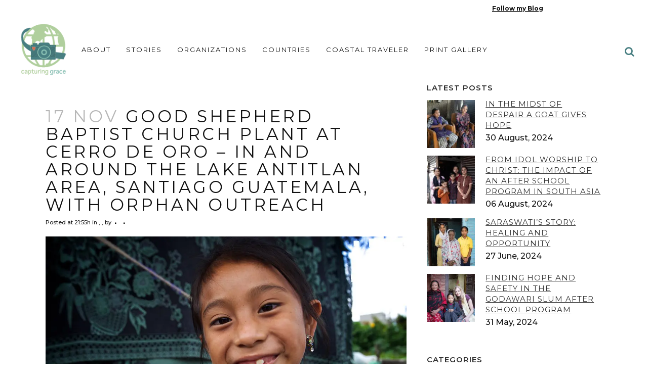

--- FILE ---
content_type: text/html; charset=UTF-8
request_url: https://capturinggrace.org/capturinggrace/2015/11/17/good-shepherd-baptist-church-plant-at-cerro-de-oro-in-and-around-the-lake-antitlan-area-santiago-guatemala-with-orphan-outreach/
body_size: 21222
content:
<!DOCTYPE html>
<html lang="en-US">
<head>
	<meta charset="UTF-8" />
	
				<meta name="viewport" content="width=device-width,initial-scale=1,user-scalable=no">
		            <link rel="shortcut icon" type="image/x-icon" href="https://b1426788.smushcdn.com/1426788/wp-content/uploads/2021/08/CG-Favicon.jpg?lossy=0&strip=0&webp=1">
            <link rel="apple-touch-icon" href="https://b1426788.smushcdn.com/1426788/wp-content/uploads/2021/08/CG-Favicon.jpg?lossy=0&strip=0&webp=1"/>
        
	<link rel="profile" href="http://gmpg.org/xfn/11" />
	<link rel="pingback" href="https://capturinggrace.org/xmlrpc.php" />

	<title>Capturing Grace | Good Shepherd Baptist Church Plant at Cerro de Oro &#8211; In and around the Lake Antitlan area, Santiago Guatemala, with Orphan Outreach</title>
<meta name='robots' content='max-image-preview:large' />
<link rel='dns-prefetch' href='//stats.wp.com' />
<link rel='dns-prefetch' href='//fonts.googleapis.com' />
<link rel='dns-prefetch' href='//b1426788.smushcdn.com' />
<link rel="alternate" type="application/rss+xml" title="Capturing Grace &raquo; Feed" href="https://capturinggrace.org/feed/" />
<link rel="alternate" type="application/rss+xml" title="Capturing Grace &raquo; Comments Feed" href="https://capturinggrace.org/comments/feed/" />
<link rel="alternate" type="application/rss+xml" title="Capturing Grace &raquo; Good Shepherd Baptist Church Plant at Cerro de Oro &#8211; In and around the Lake Antitlan area, Santiago Guatemala, with Orphan Outreach Comments Feed" href="https://capturinggrace.org/capturinggrace/2015/11/17/good-shepherd-baptist-church-plant-at-cerro-de-oro-in-and-around-the-lake-antitlan-area-santiago-guatemala-with-orphan-outreach/feed/" />
<link rel="alternate" title="oEmbed (JSON)" type="application/json+oembed" href="https://capturinggrace.org/wp-json/oembed/1.0/embed?url=https%3A%2F%2Fcapturinggrace.org%2Fcapturinggrace%2F2015%2F11%2F17%2Fgood-shepherd-baptist-church-plant-at-cerro-de-oro-in-and-around-the-lake-antitlan-area-santiago-guatemala-with-orphan-outreach%2F" />
<link rel="alternate" title="oEmbed (XML)" type="text/xml+oembed" href="https://capturinggrace.org/wp-json/oembed/1.0/embed?url=https%3A%2F%2Fcapturinggrace.org%2Fcapturinggrace%2F2015%2F11%2F17%2Fgood-shepherd-baptist-church-plant-at-cerro-de-oro-in-and-around-the-lake-antitlan-area-santiago-guatemala-with-orphan-outreach%2F&#038;format=xml" />
<style id='wp-img-auto-sizes-contain-inline-css' type='text/css'>
img:is([sizes=auto i],[sizes^="auto," i]){contain-intrinsic-size:3000px 1500px}
/*# sourceURL=wp-img-auto-sizes-contain-inline-css */
</style>
<style id='wp-emoji-styles-inline-css' type='text/css'>

	img.wp-smiley, img.emoji {
		display: inline !important;
		border: none !important;
		box-shadow: none !important;
		height: 1em !important;
		width: 1em !important;
		margin: 0 0.07em !important;
		vertical-align: -0.1em !important;
		background: none !important;
		padding: 0 !important;
	}
/*# sourceURL=wp-emoji-styles-inline-css */
</style>
<style id='wp-block-library-inline-css' type='text/css'>
:root{--wp-block-synced-color:#7a00df;--wp-block-synced-color--rgb:122,0,223;--wp-bound-block-color:var(--wp-block-synced-color);--wp-editor-canvas-background:#ddd;--wp-admin-theme-color:#007cba;--wp-admin-theme-color--rgb:0,124,186;--wp-admin-theme-color-darker-10:#006ba1;--wp-admin-theme-color-darker-10--rgb:0,107,160.5;--wp-admin-theme-color-darker-20:#005a87;--wp-admin-theme-color-darker-20--rgb:0,90,135;--wp-admin-border-width-focus:2px}@media (min-resolution:192dpi){:root{--wp-admin-border-width-focus:1.5px}}.wp-element-button{cursor:pointer}:root .has-very-light-gray-background-color{background-color:#eee}:root .has-very-dark-gray-background-color{background-color:#313131}:root .has-very-light-gray-color{color:#eee}:root .has-very-dark-gray-color{color:#313131}:root .has-vivid-green-cyan-to-vivid-cyan-blue-gradient-background{background:linear-gradient(135deg,#00d084,#0693e3)}:root .has-purple-crush-gradient-background{background:linear-gradient(135deg,#34e2e4,#4721fb 50%,#ab1dfe)}:root .has-hazy-dawn-gradient-background{background:linear-gradient(135deg,#faaca8,#dad0ec)}:root .has-subdued-olive-gradient-background{background:linear-gradient(135deg,#fafae1,#67a671)}:root .has-atomic-cream-gradient-background{background:linear-gradient(135deg,#fdd79a,#004a59)}:root .has-nightshade-gradient-background{background:linear-gradient(135deg,#330968,#31cdcf)}:root .has-midnight-gradient-background{background:linear-gradient(135deg,#020381,#2874fc)}:root{--wp--preset--font-size--normal:16px;--wp--preset--font-size--huge:42px}.has-regular-font-size{font-size:1em}.has-larger-font-size{font-size:2.625em}.has-normal-font-size{font-size:var(--wp--preset--font-size--normal)}.has-huge-font-size{font-size:var(--wp--preset--font-size--huge)}.has-text-align-center{text-align:center}.has-text-align-left{text-align:left}.has-text-align-right{text-align:right}.has-fit-text{white-space:nowrap!important}#end-resizable-editor-section{display:none}.aligncenter{clear:both}.items-justified-left{justify-content:flex-start}.items-justified-center{justify-content:center}.items-justified-right{justify-content:flex-end}.items-justified-space-between{justify-content:space-between}.screen-reader-text{border:0;clip-path:inset(50%);height:1px;margin:-1px;overflow:hidden;padding:0;position:absolute;width:1px;word-wrap:normal!important}.screen-reader-text:focus{background-color:#ddd;clip-path:none;color:#444;display:block;font-size:1em;height:auto;left:5px;line-height:normal;padding:15px 23px 14px;text-decoration:none;top:5px;width:auto;z-index:100000}html :where(.has-border-color){border-style:solid}html :where([style*=border-top-color]){border-top-style:solid}html :where([style*=border-right-color]){border-right-style:solid}html :where([style*=border-bottom-color]){border-bottom-style:solid}html :where([style*=border-left-color]){border-left-style:solid}html :where([style*=border-width]){border-style:solid}html :where([style*=border-top-width]){border-top-style:solid}html :where([style*=border-right-width]){border-right-style:solid}html :where([style*=border-bottom-width]){border-bottom-style:solid}html :where([style*=border-left-width]){border-left-style:solid}html :where(img[class*=wp-image-]){height:auto;max-width:100%}:where(figure){margin:0 0 1em}html :where(.is-position-sticky){--wp-admin--admin-bar--position-offset:var(--wp-admin--admin-bar--height,0px)}@media screen and (max-width:600px){html :where(.is-position-sticky){--wp-admin--admin-bar--position-offset:0px}}

/*# sourceURL=wp-block-library-inline-css */
</style><style id='global-styles-inline-css' type='text/css'>
:root{--wp--preset--aspect-ratio--square: 1;--wp--preset--aspect-ratio--4-3: 4/3;--wp--preset--aspect-ratio--3-4: 3/4;--wp--preset--aspect-ratio--3-2: 3/2;--wp--preset--aspect-ratio--2-3: 2/3;--wp--preset--aspect-ratio--16-9: 16/9;--wp--preset--aspect-ratio--9-16: 9/16;--wp--preset--color--black: #000000;--wp--preset--color--cyan-bluish-gray: #abb8c3;--wp--preset--color--white: #ffffff;--wp--preset--color--pale-pink: #f78da7;--wp--preset--color--vivid-red: #cf2e2e;--wp--preset--color--luminous-vivid-orange: #ff6900;--wp--preset--color--luminous-vivid-amber: #fcb900;--wp--preset--color--light-green-cyan: #7bdcb5;--wp--preset--color--vivid-green-cyan: #00d084;--wp--preset--color--pale-cyan-blue: #8ed1fc;--wp--preset--color--vivid-cyan-blue: #0693e3;--wp--preset--color--vivid-purple: #9b51e0;--wp--preset--gradient--vivid-cyan-blue-to-vivid-purple: linear-gradient(135deg,rgb(6,147,227) 0%,rgb(155,81,224) 100%);--wp--preset--gradient--light-green-cyan-to-vivid-green-cyan: linear-gradient(135deg,rgb(122,220,180) 0%,rgb(0,208,130) 100%);--wp--preset--gradient--luminous-vivid-amber-to-luminous-vivid-orange: linear-gradient(135deg,rgb(252,185,0) 0%,rgb(255,105,0) 100%);--wp--preset--gradient--luminous-vivid-orange-to-vivid-red: linear-gradient(135deg,rgb(255,105,0) 0%,rgb(207,46,46) 100%);--wp--preset--gradient--very-light-gray-to-cyan-bluish-gray: linear-gradient(135deg,rgb(238,238,238) 0%,rgb(169,184,195) 100%);--wp--preset--gradient--cool-to-warm-spectrum: linear-gradient(135deg,rgb(74,234,220) 0%,rgb(151,120,209) 20%,rgb(207,42,186) 40%,rgb(238,44,130) 60%,rgb(251,105,98) 80%,rgb(254,248,76) 100%);--wp--preset--gradient--blush-light-purple: linear-gradient(135deg,rgb(255,206,236) 0%,rgb(152,150,240) 100%);--wp--preset--gradient--blush-bordeaux: linear-gradient(135deg,rgb(254,205,165) 0%,rgb(254,45,45) 50%,rgb(107,0,62) 100%);--wp--preset--gradient--luminous-dusk: linear-gradient(135deg,rgb(255,203,112) 0%,rgb(199,81,192) 50%,rgb(65,88,208) 100%);--wp--preset--gradient--pale-ocean: linear-gradient(135deg,rgb(255,245,203) 0%,rgb(182,227,212) 50%,rgb(51,167,181) 100%);--wp--preset--gradient--electric-grass: linear-gradient(135deg,rgb(202,248,128) 0%,rgb(113,206,126) 100%);--wp--preset--gradient--midnight: linear-gradient(135deg,rgb(2,3,129) 0%,rgb(40,116,252) 100%);--wp--preset--font-size--small: 13px;--wp--preset--font-size--medium: 20px;--wp--preset--font-size--large: 36px;--wp--preset--font-size--x-large: 42px;--wp--preset--spacing--20: 0.44rem;--wp--preset--spacing--30: 0.67rem;--wp--preset--spacing--40: 1rem;--wp--preset--spacing--50: 1.5rem;--wp--preset--spacing--60: 2.25rem;--wp--preset--spacing--70: 3.38rem;--wp--preset--spacing--80: 5.06rem;--wp--preset--shadow--natural: 6px 6px 9px rgba(0, 0, 0, 0.2);--wp--preset--shadow--deep: 12px 12px 50px rgba(0, 0, 0, 0.4);--wp--preset--shadow--sharp: 6px 6px 0px rgba(0, 0, 0, 0.2);--wp--preset--shadow--outlined: 6px 6px 0px -3px rgb(255, 255, 255), 6px 6px rgb(0, 0, 0);--wp--preset--shadow--crisp: 6px 6px 0px rgb(0, 0, 0);}:where(.is-layout-flex){gap: 0.5em;}:where(.is-layout-grid){gap: 0.5em;}body .is-layout-flex{display: flex;}.is-layout-flex{flex-wrap: wrap;align-items: center;}.is-layout-flex > :is(*, div){margin: 0;}body .is-layout-grid{display: grid;}.is-layout-grid > :is(*, div){margin: 0;}:where(.wp-block-columns.is-layout-flex){gap: 2em;}:where(.wp-block-columns.is-layout-grid){gap: 2em;}:where(.wp-block-post-template.is-layout-flex){gap: 1.25em;}:where(.wp-block-post-template.is-layout-grid){gap: 1.25em;}.has-black-color{color: var(--wp--preset--color--black) !important;}.has-cyan-bluish-gray-color{color: var(--wp--preset--color--cyan-bluish-gray) !important;}.has-white-color{color: var(--wp--preset--color--white) !important;}.has-pale-pink-color{color: var(--wp--preset--color--pale-pink) !important;}.has-vivid-red-color{color: var(--wp--preset--color--vivid-red) !important;}.has-luminous-vivid-orange-color{color: var(--wp--preset--color--luminous-vivid-orange) !important;}.has-luminous-vivid-amber-color{color: var(--wp--preset--color--luminous-vivid-amber) !important;}.has-light-green-cyan-color{color: var(--wp--preset--color--light-green-cyan) !important;}.has-vivid-green-cyan-color{color: var(--wp--preset--color--vivid-green-cyan) !important;}.has-pale-cyan-blue-color{color: var(--wp--preset--color--pale-cyan-blue) !important;}.has-vivid-cyan-blue-color{color: var(--wp--preset--color--vivid-cyan-blue) !important;}.has-vivid-purple-color{color: var(--wp--preset--color--vivid-purple) !important;}.has-black-background-color{background-color: var(--wp--preset--color--black) !important;}.has-cyan-bluish-gray-background-color{background-color: var(--wp--preset--color--cyan-bluish-gray) !important;}.has-white-background-color{background-color: var(--wp--preset--color--white) !important;}.has-pale-pink-background-color{background-color: var(--wp--preset--color--pale-pink) !important;}.has-vivid-red-background-color{background-color: var(--wp--preset--color--vivid-red) !important;}.has-luminous-vivid-orange-background-color{background-color: var(--wp--preset--color--luminous-vivid-orange) !important;}.has-luminous-vivid-amber-background-color{background-color: var(--wp--preset--color--luminous-vivid-amber) !important;}.has-light-green-cyan-background-color{background-color: var(--wp--preset--color--light-green-cyan) !important;}.has-vivid-green-cyan-background-color{background-color: var(--wp--preset--color--vivid-green-cyan) !important;}.has-pale-cyan-blue-background-color{background-color: var(--wp--preset--color--pale-cyan-blue) !important;}.has-vivid-cyan-blue-background-color{background-color: var(--wp--preset--color--vivid-cyan-blue) !important;}.has-vivid-purple-background-color{background-color: var(--wp--preset--color--vivid-purple) !important;}.has-black-border-color{border-color: var(--wp--preset--color--black) !important;}.has-cyan-bluish-gray-border-color{border-color: var(--wp--preset--color--cyan-bluish-gray) !important;}.has-white-border-color{border-color: var(--wp--preset--color--white) !important;}.has-pale-pink-border-color{border-color: var(--wp--preset--color--pale-pink) !important;}.has-vivid-red-border-color{border-color: var(--wp--preset--color--vivid-red) !important;}.has-luminous-vivid-orange-border-color{border-color: var(--wp--preset--color--luminous-vivid-orange) !important;}.has-luminous-vivid-amber-border-color{border-color: var(--wp--preset--color--luminous-vivid-amber) !important;}.has-light-green-cyan-border-color{border-color: var(--wp--preset--color--light-green-cyan) !important;}.has-vivid-green-cyan-border-color{border-color: var(--wp--preset--color--vivid-green-cyan) !important;}.has-pale-cyan-blue-border-color{border-color: var(--wp--preset--color--pale-cyan-blue) !important;}.has-vivid-cyan-blue-border-color{border-color: var(--wp--preset--color--vivid-cyan-blue) !important;}.has-vivid-purple-border-color{border-color: var(--wp--preset--color--vivid-purple) !important;}.has-vivid-cyan-blue-to-vivid-purple-gradient-background{background: var(--wp--preset--gradient--vivid-cyan-blue-to-vivid-purple) !important;}.has-light-green-cyan-to-vivid-green-cyan-gradient-background{background: var(--wp--preset--gradient--light-green-cyan-to-vivid-green-cyan) !important;}.has-luminous-vivid-amber-to-luminous-vivid-orange-gradient-background{background: var(--wp--preset--gradient--luminous-vivid-amber-to-luminous-vivid-orange) !important;}.has-luminous-vivid-orange-to-vivid-red-gradient-background{background: var(--wp--preset--gradient--luminous-vivid-orange-to-vivid-red) !important;}.has-very-light-gray-to-cyan-bluish-gray-gradient-background{background: var(--wp--preset--gradient--very-light-gray-to-cyan-bluish-gray) !important;}.has-cool-to-warm-spectrum-gradient-background{background: var(--wp--preset--gradient--cool-to-warm-spectrum) !important;}.has-blush-light-purple-gradient-background{background: var(--wp--preset--gradient--blush-light-purple) !important;}.has-blush-bordeaux-gradient-background{background: var(--wp--preset--gradient--blush-bordeaux) !important;}.has-luminous-dusk-gradient-background{background: var(--wp--preset--gradient--luminous-dusk) !important;}.has-pale-ocean-gradient-background{background: var(--wp--preset--gradient--pale-ocean) !important;}.has-electric-grass-gradient-background{background: var(--wp--preset--gradient--electric-grass) !important;}.has-midnight-gradient-background{background: var(--wp--preset--gradient--midnight) !important;}.has-small-font-size{font-size: var(--wp--preset--font-size--small) !important;}.has-medium-font-size{font-size: var(--wp--preset--font-size--medium) !important;}.has-large-font-size{font-size: var(--wp--preset--font-size--large) !important;}.has-x-large-font-size{font-size: var(--wp--preset--font-size--x-large) !important;}
/*# sourceURL=global-styles-inline-css */
</style>

<style id='classic-theme-styles-inline-css' type='text/css'>
/*! This file is auto-generated */
.wp-block-button__link{color:#fff;background-color:#32373c;border-radius:9999px;box-shadow:none;text-decoration:none;padding:calc(.667em + 2px) calc(1.333em + 2px);font-size:1.125em}.wp-block-file__button{background:#32373c;color:#fff;text-decoration:none}
/*# sourceURL=/wp-includes/css/classic-themes.min.css */
</style>
<link rel='stylesheet' id='mediaelement-css' href='https://capturinggrace.org/wp-includes/js/mediaelement/mediaelementplayer-legacy.min.css?ver=4.2.17' type='text/css' media='all' />
<link rel='stylesheet' id='wp-mediaelement-css' href='https://capturinggrace.org/wp-includes/js/mediaelement/wp-mediaelement.min.css?ver=6.9' type='text/css' media='all' />
<link rel='stylesheet' id='bridge-default-style-css' href='https://capturinggrace.org/wp-content/themes/bridge/style.css?ver=6.9' type='text/css' media='all' />
<link rel='stylesheet' id='bridge-qode-font_awesome-css' href='https://capturinggrace.org/wp-content/themes/bridge/css/font-awesome/css/font-awesome.min.css?ver=6.9' type='text/css' media='all' />
<link rel='stylesheet' id='bridge-qode-font_awesome_5-css' href='https://capturinggrace.org/wp-content/themes/bridge/css/font-awesome-5/css/font-awesome-5.min.css?ver=6.9' type='text/css' media='all' />
<link rel='stylesheet' id='bridge-stylesheet-css' href='https://capturinggrace.org/wp-content/themes/bridge/css/stylesheet.min.css?ver=6.9' type='text/css' media='all' />
<style id='bridge-stylesheet-inline-css' type='text/css'>
   .postid-7367.disabled_footer_top .footer_top_holder, .postid-7367.disabled_footer_bottom .footer_bottom_holder { display: none;}


/*# sourceURL=bridge-stylesheet-inline-css */
</style>
<link rel='stylesheet' id='bridge-print-css' href='https://capturinggrace.org/wp-content/themes/bridge/css/print.css?ver=6.9' type='text/css' media='all' />
<link rel='stylesheet' id='bridge-style-dynamic-css' href='https://capturinggrace.org/wp-content/themes/bridge/css/style_dynamic.css?ver=1762978999' type='text/css' media='all' />
<link rel='stylesheet' id='bridge-responsive-css' href='https://capturinggrace.org/wp-content/themes/bridge/css/responsive.min.css?ver=6.9' type='text/css' media='all' />
<link rel='stylesheet' id='bridge-style-dynamic-responsive-css' href='https://capturinggrace.org/wp-content/themes/bridge/css/style_dynamic_responsive.css?ver=1762978999' type='text/css' media='all' />
<link rel='stylesheet' id='js_composer_front-css' href='https://capturinggrace.org/wp-content/plugins/js_composer/assets/css/js_composer.min.css?ver=8.7.2' type='text/css' media='all' />
<link rel='stylesheet' id='bridge-style-handle-google-fonts-css' href='https://fonts.googleapis.com/css?family=Raleway%3A100%2C200%2C300%2C400%2C500%2C600%2C700%2C800%2C900%2C100italic%2C300italic%2C400italic%2C700italic%7CLibre+Franklin%3A100%2C200%2C300%2C400%2C500%2C600%2C700%2C800%2C900%2C100italic%2C300italic%2C400italic%2C700italic%7CMontserrat%3A100%2C200%2C300%2C400%2C500%2C600%2C700%2C800%2C900%2C100italic%2C300italic%2C400italic%2C700italic&#038;subset=latin%2Clatin-ext&#038;ver=1.0.0' type='text/css' media='all' />
<link rel='stylesheet' id='bridge-core-dashboard-style-css' href='https://capturinggrace.org/wp-content/plugins/bridge-core/modules/core-dashboard/assets/css/core-dashboard.min.css?ver=6.9' type='text/css' media='all' />
<link rel='stylesheet' id='bridge-childstyle-css' href='https://capturinggrace.org/wp-content/themes/bridge-child/style.css?ver=6.9' type='text/css' media='all' />
<script type="text/javascript" src="https://capturinggrace.org/wp-includes/js/jquery/jquery.min.js?ver=3.7.1" id="jquery-core-js"></script>
<script type="text/javascript" src="https://capturinggrace.org/wp-includes/js/jquery/jquery-migrate.min.js?ver=3.4.1" id="jquery-migrate-js"></script>
<script></script><link rel="https://api.w.org/" href="https://capturinggrace.org/wp-json/" /><link rel="alternate" title="JSON" type="application/json" href="https://capturinggrace.org/wp-json/wp/v2/posts/7367" /><link rel="EditURI" type="application/rsd+xml" title="RSD" href="https://capturinggrace.org/xmlrpc.php?rsd" />
<meta name="generator" content="WordPress 6.9" />
<link rel="canonical" href="https://capturinggrace.org/capturinggrace/2015/11/17/good-shepherd-baptist-church-plant-at-cerro-de-oro-in-and-around-the-lake-antitlan-area-santiago-guatemala-with-orphan-outreach/" />
<link rel='shortlink' href='https://capturinggrace.org/?p=7367' />
<link rel="stylesheet" href="https://use.typekit.net/oln2tnw.css">	<style>img#wpstats{display:none}</style>
		<meta name="generator" content="Powered by WPBakery Page Builder - drag and drop page builder for WordPress."/>
		<style type="text/css" id="wp-custom-css">
			/*---Responsive FB Video----*/
.facebook-responsive {
    overflow:hidden;
    padding-bottom:56.25%;
    position:relative;
    height:0;
}

.facebook-responsive iframe {
    left:0;
    top:0;
    height:100%;
    width:100%;
    position:absolute;
}

/*----Hide Comments on Blog List---*/
.blog_holder article .post_info a {
display: none !important;
}
/* single blog post navigation*/ 
.single_blog_post_prev {
    float: left !important;
}
.single_blog_post_prev a i { 
    font-size: 18px !important;
    margin-right: 10px !important;
}
.single_blog_post_next {
    float: right !important;
}
.single_blog_post_next a i { 
    font-size: 18px !important;
    margin-left: 10px !important;
}
.single_blog_post_navigation {
    margin: 20px 0px !important;
}
/*---HIDE FEATURED IMAGE-------*/
.single-post .blog_holder article .post_image {
    display: none !important;
}
.vc_text_separator.full div {
padding: 0 35px;
line-height: 36px;
top: -19px;
font-size: 36px;
color: #fff;
font-weight: 400;
background-color: #1abc9c;
border-radius: 2px;
-webkit-border-radius: 2px;
-moz-border-radius: 2px;
-o-border-radius: 2px;
border: 1px solid transparent;
display: inline-block;
position: relative;
}
/*----GLobal change to all Bold Text---------*/
strong, b {
font-weight: bold;
	color: #487f82;
}

/*---Hide My story Row on mobile--------*/
@media screen and (max-width: 650px) {    
    .vc_row.mystoryimage {        
        display: none !important;    
    }
}


.cf7_custom_style_1 input.wpcf7-form-control.wpcf7-submit, .cf7_custom_style_1 input.wpcf7-form-control.wpcf7-submit:not([disabled]) {
     margin-top: 5px;
}

.social_share_dropdown ul li a:hover i {
    color: #fff !important;
}

.header_bottom_right_widget_holder {
     padding: 0
}

.projects_holder.justified-gallery article .project_category {
     font-size: 11px;
     line-height: 11px;
     font-weight: 400;
}

.portfolio_main_holder .item_holder .portfolio_title {
     margin-bottom: 11px;
}

.portfolio_template_8 .portfolio_detail .info p, .portfolio_template_8 .portfolio_detail .info span {
font-size: 11px;
line-height: 20px;
}

.comments .comment .text .text_holder {
    margin: 13px 0 0;
}

.comment_holder .comment {
    padding: 34px 25px 37px;
    background-color: #f9f9f9;
}

.blog_holder article .post_text .post_text_inner {
    padding: 35px 23px 35px 23px;
}

/*--------TYPEKIT CENTURY MARK-----------*/
.bebas h3
{font-family: bebas-kai,sans-serif;
font-weight: 400;
	font-size:33pt;
		color: #33622e;
line-height:33pt;
font-style: normal;}


.bebas h2
{font-family: bebas-kai,sans-serif;
font-weight: 600;
	font-size:39pt;
	line-height:38pt;
	color: #33622e;
	letter-spacing: .02em;
font-style: normal;}

.bebas h4
{font-family: bebas-kai,sans-serif;
font-weight: 400;
	font-size:18pt;
	line-height:34pt;
	color: #33622e;
font-style: normal;}

.bebas p
{font-family: bebas-kai,sans-serif;
font-weight: 400;
	font-size:18pt;
	line-height:34pt;
font-style: normal;}

.sans p
{font-family: basic-sans,sans-serif;
font-weight: 400;
font-style: normal;}

.sans strong
{	color: #33622e;
}		</style>
		<noscript><style> .wpb_animate_when_almost_visible { opacity: 1; }</style></noscript></head>

<body class="wp-singular post-template-default single single-post postid-7367 single-format-standard wp-theme-bridge wp-child-theme-bridge-child bridge-core-3.3.4.5  qode-title-hidden paspartu_enabled qode_grid_1300 hide_top_bar_on_mobile_header qode-content-sidebar-responsive qode-child-theme-ver-1.0.0 qode-theme-ver-30.8.8.5 qode-theme-bridge disabled_footer_top wpb-js-composer js-comp-ver-8.7.2 vc_responsive" itemscope itemtype="http://schema.org/WebPage">




<div class="wrapper">
	<div class="wrapper_inner">

    
		<!-- Google Analytics start -->
				<!-- Google Analytics end -->

		
	<header class=" has_top scroll_header_top_area  fixed scrolled_not_transparent paspartu_header_alignment menu_position_left page_header">
	<div class="header_inner clearfix">
		
<form role="search" action="https://capturinggrace.org/" class="qode_search_form_3" method="get">
	                <div class="form_holder_outer">
                    <div class="form_holder">

                        <input type="text" placeholder="Search" name="s" class="qode_search_field" autocomplete="off" />
                        <div class="qode_search_close">
                            <a href="#">
								<i class="qode_icon_font_awesome fa fa-times " ></i>                            </a>
                        </div>
                    </div>
                </div>
				</form>		<div class="header_top_bottom_holder">
				<div class="header_top clearfix" style='' >
							<div class="left">
						<div class="inner">
													</div>
					</div>
					<div class="right">
						<div class="inner">
							<div class="header-widget widget_nav_menu header-right-widget"><div class="menu-subscribe-to-blog-container"><ul id="menu-subscribe-to-blog" class="menu"><li id="menu-item-16068" class="menu-item menu-item-type-post_type menu-item-object-page menu-item-16068"><a href="https://capturinggrace.org/thank-you/">Follow my Blog</a></li>
</ul></div></div><span class='q_social_icon_holder normal_social' data-color=#487f82 data-hover-color=#83bbaf><a itemprop='url' href='https://www.instagram.com/capturinggracearoundtheworld/' target='_blank'></a></span><span class='q_social_icon_holder normal_social' data-color=#487f82 data-hover-color=#83bbaf><a itemprop='url' href='https://www.facebook.com/ronnie.mosley' target='_blank'></a></span>						</div>
					</div>
						</div>

			<div class="header_bottom clearfix" style='' >
											<div class="header_inner_left">
																	<div class="mobile_menu_button">
		<span>
			<i class="qode_icon_font_awesome fa fa-bars " ></i>		</span>
	</div>
								<div class="logo_wrapper" >
	<div class="q_logo">
		<a itemprop="url" href="https://capturinggrace.org/" >
             <img itemprop="image" class="normal" src="https://b1426788.smushcdn.com/1426788/wp-content/uploads/2018/02/CG-Logo.png?lossy=0&strip=0&webp=1" alt="Logo" sizes="(max-width: 130px) 100vw, 130px"> 			 <img itemprop="image" class="light" src="https://b1426788.smushcdn.com/1426788/wp-content/themes/bridge/img/logo_white.png?lossy=0&strip=0&webp=1" alt="Logo" srcset="https://b1426788.smushcdn.com/1426788/wp-content/themes/bridge/img/logo_white.png?lossy=0&amp;strip=0&amp;webp=1 376w, https://b1426788.smushcdn.com/1426788/wp-content/themes/bridge/img/logo_white.png?size=212x113&amp;lossy=0&amp;strip=0&amp;webp=1 212w" sizes="(max-width: 376px) 100vw, 376px" /> 			 <img itemprop="image" class="dark" src="https://b1426788.smushcdn.com/1426788/wp-content/themes/bridge/img/logo_black.png?lossy=0&strip=0&webp=1" alt="Logo" srcset="https://b1426788.smushcdn.com/1426788/wp-content/themes/bridge/img/logo_black.png?lossy=0&amp;strip=0&amp;webp=1 376w, https://b1426788.smushcdn.com/1426788/wp-content/themes/bridge/img/logo_black.png?size=212x113&amp;lossy=0&amp;strip=0&amp;webp=1 212w" sizes="(max-width: 376px) 100vw, 376px" /> 			 <img itemprop="image" class="sticky" src="https://b1426788.smushcdn.com/1426788/wp-content/themes/bridge/img/logo_black.png?lossy=0&strip=0&webp=1" alt="Logo" srcset="https://b1426788.smushcdn.com/1426788/wp-content/themes/bridge/img/logo_black.png?lossy=0&amp;strip=0&amp;webp=1 376w, https://b1426788.smushcdn.com/1426788/wp-content/themes/bridge/img/logo_black.png?size=212x113&amp;lossy=0&amp;strip=0&amp;webp=1 212w" sizes="(max-width: 376px) 100vw, 376px" /> 			 <img itemprop="image" class="mobile" src="https://b1426788.smushcdn.com/1426788/wp-content/uploads/2018/04/CG-Logo-mobile.png?lossy=0&strip=0&webp=1" alt="Logo" srcset="https://b1426788.smushcdn.com/1426788/wp-content/uploads/2018/04/CG-Logo-mobile.png?lossy=0&amp;strip=0&amp;webp=1 200w, https://b1426788.smushcdn.com/1426788/wp-content/uploads/2018/04/CG-Logo-mobile-150x150.png?lossy=0&amp;strip=0&amp;webp=1 150w" sizes="(max-width: 200px) 100vw, 200px" /> 					</a>
	</div>
	</div>															</div>
															<div class="header_inner_right">
									<div class="side_menu_button_wrapper right">
																														<div class="side_menu_button">
												<a class="search_button search_covers_header search_covers_only_bottom normal" href="javascript:void(0)">
		<i class="qode_icon_font_awesome fa fa-search " ></i>	</a>

																							
										</div>
									</div>
								</div>
							
							
							<nav class="main_menu drop_down left">
								<ul id="menu-capturing-grace" class=""><li id="nav-menu-item-15151" class="menu-item menu-item-type-post_type menu-item-object-page menu-item-has-children  has_sub narrow"><a href="https://capturinggrace.org/about-us/" class=""><i class="menu_icon blank fa"></i><span>About</span><span class="plus"></span></a>
<div class="second"><div class="inner"><ul>
	<li id="nav-menu-item-26842" class="menu-item menu-item-type-post_type menu-item-object-page "><a href="https://capturinggrace.org/about-us/board/" class=""><i class="menu_icon blank fa"></i><span>Board of Directors</span><span class="plus"></span></a></li>
</ul></div></div>
</li>
<li id="nav-menu-item-14707" class="menu-item menu-item-type-post_type menu-item-object-page current_page_parent menu-item-has-children  has_sub narrow"><a href="https://capturinggrace.org/blog/" class=" no_link" style="cursor: default;" onclick="JavaScript: return false;"><i class="menu_icon blank fa"></i><span>Stories</span><span class="plus"></span></a>
<div class="second"><div class="inner"><ul>
	<li id="nav-menu-item-14710" class="menu-item menu-item-type-post_type menu-item-object-page "><a href="https://capturinggrace.org/about/" class=""><i class="menu_icon blank fa"></i><span>My story</span><span class="plus"></span></a></li>
	<li id="nav-menu-item-14708" class="menu-item menu-item-type-post_type menu-item-object-page current_page_parent menu-item-has-children sub"><a href="https://capturinggrace.org/blog/" class=""><i class="menu_icon blank fa"></i><span>Blog</span><span class="plus"></span><i class="q_menu_arrow fa fa-angle-right"></i></a>
	<ul>
		<li id="nav-menu-item-28953" class="menu-item menu-item-type-post_type menu-item-object-page "><a href="https://capturinggrace.org/thank-you/" class=""><i class="menu_icon blank fa"></i><span>Follow my Blog</span><span class="plus"></span></a></li>
	</ul>
</li>
	<li id="nav-menu-item-24210" class="menu-item menu-item-type-taxonomy menu-item-object-post_tag "><a href="https://capturinggrace.org/capturinggrace/tag/special-stories/" class=""><i class="menu_icon blank fa"></i><span>Special Stories</span><span class="plus"></span></a></li>
	<li id="nav-menu-item-22231" class="menu-item menu-item-type-taxonomy menu-item-object-post_tag "><a href="https://capturinggrace.org/capturinggrace/tag/the-fairmount-porchtrait-project/" class=""><i class="menu_icon blank fa"></i><span>The Fairmount Porchtrait Project</span><span class="plus"></span></a></li>
	<li id="nav-menu-item-14709" class="menu-item menu-item-type-taxonomy menu-item-object-category "><a href="https://capturinggrace.org/capturinggrace/category/child-sponsorship-stories/" class=""><i class="menu_icon blank fa"></i><span>Child Sponsorship Stories</span><span class="plus"></span></a></li>
	<li id="nav-menu-item-16490" class="menu-item menu-item-type-taxonomy menu-item-object-category "><a href="https://capturinggrace.org/capturinggrace/category/capturing-grace/" class=""><i class="menu_icon blank fa"></i><span>Capturing Grace</span><span class="plus"></span></a></li>
	<li id="nav-menu-item-29632" class="menu-item menu-item-type-taxonomy menu-item-object-post_tag "><a href="https://capturinggrace.org/capturinggrace/tag/christina-stories/" class=""><i class="menu_icon blank fa"></i><span>Christina Stories II</span><span class="plus"></span></a></li>
	<li id="nav-menu-item-14711" class="menu-item menu-item-type-taxonomy menu-item-object-post_tag "><a href="https://capturinggrace.org/capturinggrace/tag/christina-stories/" class=""><i class="menu_icon blank fa"></i><span>Christina Stories</span><span class="plus"></span></a></li>
	<li id="nav-menu-item-15246" class="menu-item menu-item-type-taxonomy menu-item-object-category "><a href="https://capturinggrace.org/capturinggrace/category/family/" class=""><i class="menu_icon blank fa"></i><span>Family Stories</span><span class="plus"></span></a></li>
	<li id="nav-menu-item-24278" class="menu-item menu-item-type-taxonomy menu-item-object-category "><a href="https://capturinggrace.org/capturinggrace/category/michael-graphics/" class=""><i class="menu_icon blank fa"></i><span>Graphics</span><span class="plus"></span></a></li>
	<li id="nav-menu-item-23880" class="menu-item menu-item-type-taxonomy menu-item-object-post_tag "></li>
</ul></div></div>
</li>
<li id="nav-menu-item-14712" class="menu-item menu-item-type-custom menu-item-object-custom menu-item-has-children  has_sub narrow"><a href="http://#" class=" no_link" style="cursor: default;" onclick="JavaScript: return false;"><i class="menu_icon blank fa"></i><span>Organizations</span><span class="plus"></span></a>
<div class="second"><div class="inner"><ul>
	<li id="nav-menu-item-14713" class="menu-item menu-item-type-taxonomy menu-item-object-post_tag "><a href="https://capturinggrace.org/capturinggrace/tag/the-adera-foundation/" class=""><i class="menu_icon blank fa"></i><span>The Adera Foundation</span><span class="plus"></span></a></li>
	<li id="nav-menu-item-18434" class="menu-item menu-item-type-taxonomy menu-item-object-post_tag "><a href="https://capturinggrace.org/capturinggrace/tag/alongsiders-international/" class=""><i class="menu_icon blank fa"></i><span>Alongsiders International</span><span class="plus"></span></a></li>
	<li id="nav-menu-item-14714" class="menu-item menu-item-type-taxonomy menu-item-object-post_tag "><a href="https://capturinggrace.org/capturinggrace/tag/badjao-bridge/" class=""><i class="menu_icon blank fa"></i><span>Badjao Bridge</span><span class="plus"></span></a></li>
	<li id="nav-menu-item-14715" class="menu-item menu-item-type-taxonomy menu-item-object-post_tag "><a href="https://capturinggrace.org/capturinggrace/tag/compassion-international/" class=""><i class="menu_icon blank fa"></i><span>Compassion International</span><span class="plus"></span></a></li>
	<li id="nav-menu-item-16433" class="menu-item menu-item-type-taxonomy menu-item-object-post_tag "><a href="https://capturinggrace.org/capturinggrace/tag/count-me-in/" class=""><i class="menu_icon blank fa"></i><span>Count Me In</span><span class="plus"></span></a></li>
	<li id="nav-menu-item-14716" class="menu-item menu-item-type-taxonomy menu-item-object-post_tag "><a href="https://capturinggrace.org/capturinggrace/tag/esperanza/" class=""><i class="menu_icon blank fa"></i><span>Esperanza</span><span class="plus"></span></a></li>
	<li id="nav-menu-item-14717" class="menu-item menu-item-type-taxonomy menu-item-object-post_tag "><a href="https://capturinggrace.org/capturinggrace/tag/every-orphans-hope/" class=""><i class="menu_icon blank fa"></i><span>Every Orphans Hope</span><span class="plus"></span></a></li>
	<li id="nav-menu-item-14718" class="menu-item menu-item-type-taxonomy menu-item-object-post_tag "><a href="https://capturinggrace.org/capturinggrace/tag/fathers-house/" class=""><i class="menu_icon blank fa"></i><span>Fathers House</span><span class="plus"></span></a></li>
	<li id="nav-menu-item-20021" class="menu-item menu-item-type-taxonomy menu-item-object-post_tag "><a href="https://capturinggrace.org/capturinggrace/tag/hawassa-hope/" class=""><i class="menu_icon blank fa"></i><span>Hawassa Hope</span><span class="plus"></span></a></li>
	<li id="nav-menu-item-14719" class="menu-item menu-item-type-taxonomy menu-item-object-post_tag "><a href="https://capturinggrace.org/capturinggrace/tag/home-of-the-open-heart/" class=""><i class="menu_icon blank fa"></i><span>Home of the Open Heart</span><span class="plus"></span></a></li>
	<li id="nav-menu-item-16434" class="menu-item menu-item-type-taxonomy menu-item-object-post_tag "><a href="https://capturinggrace.org/capturinggrace/tag/joy-divine/" class=""><i class="menu_icon blank fa"></i><span>Joy Divine</span><span class="plus"></span></a></li>
	<li id="nav-menu-item-14720" class="menu-item menu-item-type-taxonomy menu-item-object-post_tag "><a href="https://capturinggrace.org/capturinggrace/tag/last-bell/" class=""><i class="menu_icon blank fa"></i><span>Last Bell</span><span class="plus"></span></a></li>
	<li id="nav-menu-item-28495" class="menu-item menu-item-type-taxonomy menu-item-object-post_tag "><a href="https://capturinggrace.org/capturinggrace/tag/life-song/" class=""><i class="menu_icon blank fa"></i><span>Life Song</span><span class="plus"></span></a></li>
	<li id="nav-menu-item-14727" class="menu-item menu-item-type-taxonomy menu-item-object-post_tag "><a href="https://capturinggrace.org/capturinggrace/tag/the-master-cares-foundation/" class=""><i class="menu_icon blank fa"></i><span>The Master Cares Foundation</span><span class="plus"></span></a></li>
	<li id="nav-menu-item-14721" class="menu-item menu-item-type-taxonomy menu-item-object-post_tag "><a href="https://capturinggrace.org/capturinggrace/tag/new-hope-for-orphans/" class=""><i class="menu_icon blank fa"></i><span>New Hope For Orphans</span><span class="plus"></span></a></li>
	<li id="nav-menu-item-30106" class="menu-item menu-item-type-taxonomy menu-item-object-post_tag "><a href="https://capturinggrace.org/capturinggrace/tag/one-more-child/" class=""><i class="menu_icon blank fa"></i><span>One More Child</span><span class="plus"></span></a></li>
	<li id="nav-menu-item-14722" class="menu-item menu-item-type-taxonomy menu-item-object-post_tag "><a href="https://capturinggrace.org/capturinggrace/tag/orphan-outreach/" class=""><i class="menu_icon blank fa"></i><span>Orphan Outreach</span><span class="plus"></span></a></li>
	<li id="nav-menu-item-14723" class="menu-item menu-item-type-taxonomy menu-item-object-post_tag "><a href="https://capturinggrace.org/capturinggrace/tag/orphan-sunday/" class=""><i class="menu_icon blank fa"></i><span>Orphan Sunday</span><span class="plus"></span></a></li>
	<li id="nav-menu-item-28914" class="menu-item menu-item-type-taxonomy menu-item-object-post_tag "><a href="https://capturinggrace.org/capturinggrace/tag/paraguay-protects-families/" class=""><i class="menu_icon blank fa"></i><span>Paraguay Protects Families</span><span class="plus"></span></a></li>
	<li id="nav-menu-item-14724" class="menu-item menu-item-type-taxonomy menu-item-object-post_tag "><a href="https://capturinggrace.org/capturinggrace/tag/parents-united/" class=""><i class="menu_icon blank fa"></i><span>Parents United</span><span class="plus"></span></a></li>
	<li id="nav-menu-item-29244" class="menu-item menu-item-type-taxonomy menu-item-object-post_tag "><a href="https://capturinggrace.org/capturinggrace/tag/peru-for-the-children/" class=""><i class="menu_icon blank fa"></i><span>Peru for the Children</span><span class="plus"></span></a></li>
	<li id="nav-menu-item-16676" class="menu-item menu-item-type-taxonomy menu-item-object-post_tag "><a href="https://capturinggrace.org/capturinggrace/tag/pilgrim-fund/" class=""><i class="menu_icon blank fa"></i><span>Pilgrim Fund</span><span class="plus"></span></a></li>
	<li id="nav-menu-item-14725" class="menu-item menu-item-type-taxonomy menu-item-object-post_tag "><a href="https://capturinggrace.org/capturinggrace/tag/project-hopeful/" class=""><i class="menu_icon blank fa"></i><span>Project Hopeful</span><span class="plus"></span></a></li>
	<li id="nav-menu-item-18433" class="menu-item menu-item-type-taxonomy menu-item-object-post_tag "><a href="https://capturinggrace.org/capturinggrace/tag/serving-orphans-worldwide/" class=""><i class="menu_icon blank fa"></i><span>Serving Orphans Worldwide</span><span class="plus"></span></a></li>
	<li id="nav-menu-item-14726" class="menu-item menu-item-type-taxonomy menu-item-object-post_tag "><a href="https://capturinggrace.org/capturinggrace/tag/step-ahead/" class=""><i class="menu_icon blank fa"></i><span>Step Ahead</span><span class="plus"></span></a></li>
	<li id="nav-menu-item-18432" class="menu-item menu-item-type-taxonomy menu-item-object-post_tag "><a href="https://capturinggrace.org/capturinggrace/tag/world-center-for-compassion/" class=""><i class="menu_icon blank fa"></i><span>World Center for Compassion</span><span class="plus"></span></a></li>
	<li id="nav-menu-item-14728" class="menu-item menu-item-type-taxonomy menu-item-object-post_tag "><a href="https://capturinggrace.org/capturinggrace/tag/world-without-orphans/" class=""><i class="menu_icon blank fa"></i><span>World without orphans</span><span class="plus"></span></a></li>
</ul></div></div>
</li>
<li id="nav-menu-item-14729" class="menu-item menu-item-type-custom menu-item-object-custom menu-item-has-children  has_sub narrow"><a href="http://#" class=" no_link" style="cursor: default;" onclick="JavaScript: return false;"><i class="menu_icon blank fa"></i><span>Countries</span><span class="plus"></span></a>
<div class="second"><div class="inner"><ul>
	<li id="nav-menu-item-14730" class="menu-item menu-item-type-taxonomy menu-item-object-post_tag "><a href="https://capturinggrace.org/capturinggrace/tag/cambodia/" class=""><i class="menu_icon blank fa"></i><span>Cambodia</span><span class="plus"></span></a></li>
	<li id="nav-menu-item-15937" class="menu-item menu-item-type-taxonomy menu-item-object-post_tag "><a href="https://capturinggrace.org/capturinggrace/tag/colombia/" class=""><i class="menu_icon blank fa"></i><span>Colombia</span><span class="plus"></span></a></li>
	<li id="nav-menu-item-26707" class="menu-item menu-item-type-taxonomy menu-item-object-post_tag "><a href="https://capturinggrace.org/capturinggrace/tag/croatia/" class=""><i class="menu_icon blank fa"></i><span>Croatia</span><span class="plus"></span></a></li>
	<li id="nav-menu-item-20195" class="menu-item menu-item-type-taxonomy menu-item-object-post_tag "><a href="https://capturinggrace.org/capturinggrace/tag/prague/" class=""><i class="menu_icon blank fa"></i><span>Czech Republic</span><span class="plus"></span></a></li>
	<li id="nav-menu-item-14731" class="menu-item menu-item-type-taxonomy menu-item-object-post_tag "><a href="https://capturinggrace.org/capturinggrace/tag/dominican-republic/" class=""><i class="menu_icon blank fa"></i><span>Dominican Republic</span><span class="plus"></span></a></li>
	<li id="nav-menu-item-18431" class="menu-item menu-item-type-taxonomy menu-item-object-post_tag "><a href="https://capturinggrace.org/capturinggrace/tag/dr-congo/" class=""><i class="menu_icon blank fa"></i><span>DR Congo</span><span class="plus"></span></a></li>
	<li id="nav-menu-item-14732" class="menu-item menu-item-type-taxonomy menu-item-object-post_tag "><a href="https://capturinggrace.org/capturinggrace/tag/dubai/" class=""><i class="menu_icon blank fa"></i><span>Dubai</span><span class="plus"></span></a></li>
	<li id="nav-menu-item-14733" class="menu-item menu-item-type-taxonomy menu-item-object-post_tag "><a href="https://capturinggrace.org/capturinggrace/tag/ethiopia/" class=""><i class="menu_icon blank fa"></i><span>Ethiopia</span><span class="plus"></span></a></li>
	<li id="nav-menu-item-15936" class="menu-item menu-item-type-taxonomy menu-item-object-post_tag "><a href="https://capturinggrace.org/capturinggrace/tag/france/" class=""><i class="menu_icon blank fa"></i><span>France</span><span class="plus"></span></a></li>
	<li id="nav-menu-item-25444" class="menu-item menu-item-type-taxonomy menu-item-object-post_tag "><a href="https://capturinggrace.org/capturinggrace/tag/greece/" class=""><i class="menu_icon blank fa"></i><span>Greece</span><span class="plus"></span></a></li>
	<li id="nav-menu-item-14734" class="menu-item menu-item-type-taxonomy menu-item-object-post_tag "><a href="https://capturinggrace.org/capturinggrace/tag/guatemala/" class=""><i class="menu_icon blank fa"></i><span>Guatemala</span><span class="plus"></span></a></li>
	<li id="nav-menu-item-14735" class="menu-item menu-item-type-taxonomy menu-item-object-post_tag "><a href="https://capturinggrace.org/capturinggrace/tag/india/" class=""><i class="menu_icon blank fa"></i><span>India</span><span class="plus"></span></a></li>
	<li id="nav-menu-item-21594" class="menu-item menu-item-type-taxonomy menu-item-object-post_tag "><a href="https://capturinggrace.org/capturinggrace/tag/israel/" class=""><i class="menu_icon blank fa"></i><span>Israel</span><span class="plus"></span></a></li>
	<li id="nav-menu-item-21596" class="menu-item menu-item-type-taxonomy menu-item-object-post_tag "><a href="https://capturinggrace.org/capturinggrace/tag/jordan/" class=""><i class="menu_icon blank fa"></i><span>Jordan</span><span class="plus"></span></a></li>
	<li id="nav-menu-item-14999" class="menu-item menu-item-type-taxonomy menu-item-object-post_tag "><a href="https://capturinggrace.org/capturinggrace/tag/kenya/" class=""><i class="menu_icon blank fa"></i><span>Kenya</span><span class="plus"></span></a></li>
	<li id="nav-menu-item-20524" class="menu-item menu-item-type-taxonomy menu-item-object-post_tag "><a href="https://capturinggrace.org/capturinggrace/tag/nepal/" class=""><i class="menu_icon blank fa"></i><span>Nepal</span><span class="plus"></span></a></li>
	<li id="nav-menu-item-28975" class="menu-item menu-item-type-taxonomy menu-item-object-post_tag "><a href="https://capturinggrace.org/capturinggrace/tag/paraguay/" class=""><i class="menu_icon blank fa"></i><span>Paraguay</span><span class="plus"></span></a></li>
	<li id="nav-menu-item-14736" class="menu-item menu-item-type-taxonomy menu-item-object-post_tag "><a href="https://capturinggrace.org/capturinggrace/tag/philippines/" class=""><i class="menu_icon blank fa"></i><span>Philippines</span><span class="plus"></span></a></li>
	<li id="nav-menu-item-28494" class="menu-item menu-item-type-taxonomy menu-item-object-post_tag "><a href="https://capturinggrace.org/capturinggrace/tag/poland/" class=""><i class="menu_icon blank fa"></i><span>Poland</span><span class="plus"></span></a></li>
	<li id="nav-menu-item-21591" class="menu-item menu-item-type-taxonomy menu-item-object-post_tag "><a href="https://capturinggrace.org/capturinggrace/tag/sri-lanka/" class=""><i class="menu_icon blank fa"></i><span>Sri Lanka</span><span class="plus"></span></a></li>
	<li id="nav-menu-item-14737" class="menu-item menu-item-type-taxonomy menu-item-object-post_tag "><a href="https://capturinggrace.org/capturinggrace/tag/thailand/" class=""><i class="menu_icon blank fa"></i><span>Thailand</span><span class="plus"></span></a></li>
	<li id="nav-menu-item-14738" class="menu-item menu-item-type-taxonomy menu-item-object-post_tag "><a href="https://capturinggrace.org/capturinggrace/tag/ukraine/" class=""><i class="menu_icon blank fa"></i><span>Ukraine</span><span class="plus"></span></a></li>
	<li id="nav-menu-item-26706" class="menu-item menu-item-type-taxonomy menu-item-object-post_tag "><a href="https://capturinggrace.org/capturinggrace/tag/romania/" class=""><i class="menu_icon blank fa"></i><span>Romania</span><span class="plus"></span></a></li>
	<li id="nav-menu-item-14739" class="menu-item menu-item-type-taxonomy menu-item-object-post_tag "><a href="https://capturinggrace.org/capturinggrace/tag/russia/" class=""><i class="menu_icon blank fa"></i><span>Russia</span><span class="plus"></span></a></li>
	<li id="nav-menu-item-18430" class="menu-item menu-item-type-taxonomy menu-item-object-post_tag "><a href="https://capturinggrace.org/capturinggrace/tag/rwanda/" class=""><i class="menu_icon blank fa"></i><span>Rwanda</span><span class="plus"></span></a></li>
	<li id="nav-menu-item-14740" class="menu-item menu-item-type-taxonomy menu-item-object-post_tag "><a href="https://capturinggrace.org/capturinggrace/tag/switzerland/" class=""><i class="menu_icon blank fa"></i><span>Switzerland</span><span class="plus"></span></a></li>
	<li id="nav-menu-item-14741" class="menu-item menu-item-type-taxonomy menu-item-object-post_tag "><a href="https://capturinggrace.org/capturinggrace/tag/uganda/" class=""><i class="menu_icon blank fa"></i><span>Uganda</span><span class="plus"></span></a></li>
	<li id="nav-menu-item-14742" class="menu-item menu-item-type-taxonomy menu-item-object-post_tag "><a href="https://capturinggrace.org/capturinggrace/tag/zambia/" class=""><i class="menu_icon blank fa"></i><span>Zambia</span><span class="plus"></span></a></li>
</ul></div></div>
</li>
<li id="nav-menu-item-14745" class="menu-item menu-item-type-post_type menu-item-object-page menu-item-has-children  has_sub narrow"><a href="https://capturinggrace.org/travel/" class=""><i class="menu_icon blank fa"></i><span>Coastal Traveler</span><span class="plus"></span></a>
<div class="second"><div class="inner"><ul>
	<li id="nav-menu-item-14746" class="menu-item menu-item-type-custom menu-item-object-custom "><a href="http://#" class=" no_link" style="cursor: default;" onclick="JavaScript: return false;"><i class="menu_icon blank fa"></i><span>My personal travel stories</span><span class="plus"></span></a></li>
	<li id="nav-menu-item-14748" class="menu-item menu-item-type-custom menu-item-object-custom menu-item-has-children sub"><a href="http://#" class=" no_link" style="cursor: default;" onclick="JavaScript: return false;"><i class="menu_icon blank fa"></i><span>United States</span><span class="plus"></span><i class="q_menu_arrow fa fa-angle-right"></i></a>
	<ul>
		<li id="nav-menu-item-14749" class="menu-item menu-item-type-taxonomy menu-item-object-post_tag "><a href="https://capturinggrace.org/capturinggrace/tag/alabama/" class=""><i class="menu_icon blank fa"></i><span>Alabama</span><span class="plus"></span></a></li>
		<li id="nav-menu-item-21605" class="menu-item menu-item-type-taxonomy menu-item-object-post_tag "><a href="https://capturinggrace.org/capturinggrace/tag/alaska/" class=""><i class="menu_icon blank fa"></i><span>Alaska</span><span class="plus"></span></a></li>
		<li id="nav-menu-item-14750" class="menu-item menu-item-type-taxonomy menu-item-object-post_tag "><a href="https://capturinggrace.org/capturinggrace/tag/boston/" class=""><i class="menu_icon blank fa"></i><span>Boston</span><span class="plus"></span></a></li>
		<li id="nav-menu-item-14751" class="menu-item menu-item-type-taxonomy menu-item-object-post_tag "><a href="https://capturinggrace.org/capturinggrace/tag/california/" class=""><i class="menu_icon blank fa"></i><span>California</span><span class="plus"></span></a></li>
		<li id="nav-menu-item-14752" class="menu-item menu-item-type-taxonomy menu-item-object-post_tag "><a href="https://capturinggrace.org/capturinggrace/tag/florida/" class=""><i class="menu_icon blank fa"></i><span>Florida</span><span class="plus"></span></a></li>
		<li id="nav-menu-item-14753" class="menu-item menu-item-type-taxonomy menu-item-object-post_tag "><a href="https://capturinggrace.org/capturinggrace/tag/georgia/" class=""><i class="menu_icon blank fa"></i><span>Georgia</span><span class="plus"></span></a></li>
		<li id="nav-menu-item-14754" class="menu-item menu-item-type-taxonomy menu-item-object-post_tag "><a href="https://capturinggrace.org/capturinggrace/tag/illinois/" class=""><i class="menu_icon blank fa"></i><span>Illinois</span><span class="plus"></span></a></li>
		<li id="nav-menu-item-14755" class="menu-item menu-item-type-taxonomy menu-item-object-post_tag "><a href="https://capturinggrace.org/capturinggrace/tag/new-mexico/" class=""><i class="menu_icon blank fa"></i><span>New Mexico</span><span class="plus"></span></a></li>
		<li id="nav-menu-item-14756" class="menu-item menu-item-type-taxonomy menu-item-object-post_tag "><a href="https://capturinggrace.org/capturinggrace/tag/north-carolina/" class=""><i class="menu_icon blank fa"></i><span>North Carolina</span><span class="plus"></span></a></li>
		<li id="nav-menu-item-14757" class="menu-item menu-item-type-taxonomy menu-item-object-post_tag "><a href="https://capturinggrace.org/capturinggrace/tag/oklahoma-travel/" class=""><i class="menu_icon blank fa"></i><span>Oklahoma travel</span><span class="plus"></span></a></li>
		<li id="nav-menu-item-14758" class="menu-item menu-item-type-taxonomy menu-item-object-post_tag "><a href="https://capturinggrace.org/capturinggrace/tag/ohio/" class=""><i class="menu_icon blank fa"></i><span>Ohio</span><span class="plus"></span></a></li>
		<li id="nav-menu-item-14759" class="menu-item menu-item-type-taxonomy menu-item-object-post_tag "><a href="https://capturinggrace.org/capturinggrace/tag/oregon/" class=""><i class="menu_icon blank fa"></i><span>Oregon</span><span class="plus"></span></a></li>
		<li id="nav-menu-item-14760" class="menu-item menu-item-type-taxonomy menu-item-object-post_tag "><a href="https://capturinggrace.org/capturinggrace/tag/south-carolina/" class=""><i class="menu_icon blank fa"></i><span>South Carolina</span><span class="plus"></span></a></li>
		<li id="nav-menu-item-14761" class="menu-item menu-item-type-taxonomy menu-item-object-post_tag "><a href="https://capturinggrace.org/capturinggrace/tag/texas/" class=""><i class="menu_icon blank fa"></i><span>Texas</span><span class="plus"></span></a></li>
	</ul>
</li>
	<li id="nav-menu-item-14762" class="menu-item menu-item-type-custom menu-item-object-custom menu-item-has-children sub"><a href="http://#" class=" no_link" style="cursor: default;" onclick="JavaScript: return false;"><i class="menu_icon blank fa"></i><span>Africa</span><span class="plus"></span><i class="q_menu_arrow fa fa-angle-right"></i></a>
	<ul>
		<li id="nav-menu-item-21599" class="menu-item menu-item-type-taxonomy menu-item-object-post_tag "><a href="https://capturinggrace.org/capturinggrace/tag/dr-congo-travel/" class=""><i class="menu_icon blank fa"></i><span>DR Congo</span><span class="plus"></span></a></li>
		<li id="nav-menu-item-14763" class="menu-item menu-item-type-taxonomy menu-item-object-post_tag "><a href="https://capturinggrace.org/capturinggrace/tag/ethiopia-travel/" class=""><i class="menu_icon blank fa"></i><span>Ethiopia</span><span class="plus"></span></a></li>
		<li id="nav-menu-item-14764" class="menu-item menu-item-type-taxonomy menu-item-object-post_tag "><a href="https://capturinggrace.org/capturinggrace/tag/mt-kilimanjaro/" class=""><i class="menu_icon blank fa"></i><span>Mt Kilimanjaro</span><span class="plus"></span></a></li>
		<li id="nav-menu-item-14765" class="menu-item menu-item-type-taxonomy menu-item-object-post_tag "><a href="https://capturinggrace.org/capturinggrace/tag/tanzania/" class=""><i class="menu_icon blank fa"></i><span>Tanzania</span><span class="plus"></span></a></li>
		<li id="nav-menu-item-14766" class="menu-item menu-item-type-taxonomy menu-item-object-post_tag "><a href="https://capturinggrace.org/capturinggrace/tag/zanzibar/" class=""><i class="menu_icon blank fa"></i><span>Zanzibar</span><span class="plus"></span></a></li>
		<li id="nav-menu-item-14767" class="menu-item menu-item-type-taxonomy menu-item-object-post_tag "><a href="https://capturinggrace.org/capturinggrace/tag/zambia-travel/" class=""><i class="menu_icon blank fa"></i><span>Zambia</span><span class="plus"></span></a></li>
	</ul>
</li>
	<li id="nav-menu-item-28406" class="menu-item menu-item-type-taxonomy menu-item-object-post_tag "><a href="https://capturinggrace.org/capturinggrace/tag/austria-travel/" class=""><i class="menu_icon blank fa"></i><span>Austria</span><span class="plus"></span></a></li>
	<li id="nav-menu-item-14768" class="menu-item menu-item-type-taxonomy menu-item-object-post_tag "><a href="https://capturinggrace.org/capturinggrace/tag/cambodia-travel/" class=""><i class="menu_icon blank fa"></i><span>Cambodia</span><span class="plus"></span></a></li>
	<li id="nav-menu-item-14769" class="menu-item menu-item-type-taxonomy menu-item-object-post_tag "><a href="https://capturinggrace.org/capturinggrace/tag/colombia-travel/" class=""><i class="menu_icon blank fa"></i><span>Colombia</span><span class="plus"></span></a></li>
	<li id="nav-menu-item-18726" class="menu-item menu-item-type-taxonomy menu-item-object-post_tag "><a href="https://capturinggrace.org/capturinggrace/tag/czechoslovakia-travel/" class=""><i class="menu_icon blank fa"></i><span>Czech Republic</span><span class="plus"></span></a></li>
	<li id="nav-menu-item-14770" class="menu-item menu-item-type-custom menu-item-object-custom menu-item-has-children sub"><a href="http://#" class=" no_link" style="cursor: default;" onclick="JavaScript: return false;"><i class="menu_icon blank fa"></i><span>France</span><span class="plus"></span><i class="q_menu_arrow fa fa-angle-right"></i></a>
	<ul>
		<li id="nav-menu-item-14771" class="menu-item menu-item-type-taxonomy menu-item-object-post_tag "><a href="https://capturinggrace.org/capturinggrace/tag/paris-travel/" class=""><i class="menu_icon blank fa"></i><span>Paris</span><span class="plus"></span></a></li>
		<li id="nav-menu-item-14772" class="menu-item menu-item-type-taxonomy menu-item-object-post_tag "><a href="https://capturinggrace.org/capturinggrace/tag/south-of-france/" class=""><i class="menu_icon blank fa"></i><span>South of France</span><span class="plus"></span></a></li>
	</ul>
</li>
	<li id="nav-menu-item-25349" class="menu-item menu-item-type-taxonomy menu-item-object-post_tag "><a href="https://capturinggrace.org/capturinggrace/tag/greece-travel/" class=""><i class="menu_icon blank fa"></i><span>Greece</span><span class="plus"></span></a></li>
	<li id="nav-menu-item-14773" class="menu-item menu-item-type-taxonomy menu-item-object-post_tag "><a href="https://capturinggrace.org/capturinggrace/tag/iceland-travel/" class=""><i class="menu_icon blank fa"></i><span>Iceland</span><span class="plus"></span></a></li>
	<li id="nav-menu-item-14774" class="menu-item menu-item-type-custom menu-item-object-custom menu-item-has-children sub"><a href="http://#" class=" no_link" style="cursor: default;" onclick="JavaScript: return false;"><i class="menu_icon blank fa"></i><span>India</span><span class="plus"></span><i class="q_menu_arrow fa fa-angle-right"></i></a>
	<ul>
		<li id="nav-menu-item-14775" class="menu-item menu-item-type-taxonomy menu-item-object-post_tag "><a href="https://capturinggrace.org/capturinggrace/tag/kerala-travel/" class=""><i class="menu_icon blank fa"></i><span>Kerala</span><span class="plus"></span></a></li>
		<li id="nav-menu-item-14776" class="menu-item menu-item-type-taxonomy menu-item-object-post_tag "><a href="https://capturinggrace.org/capturinggrace/tag/tamil-nadu-travel/" class=""><i class="menu_icon blank fa"></i><span>Tamil Nadu</span><span class="plus"></span></a></li>
	</ul>
</li>
	<li id="nav-menu-item-21601" class="menu-item menu-item-type-taxonomy menu-item-object-post_tag "><a href="https://capturinggrace.org/capturinggrace/tag/israel-travel/" class=""><i class="menu_icon blank fa"></i><span>Israel</span><span class="plus"></span></a></li>
	<li id="nav-menu-item-14777" class="menu-item menu-item-type-taxonomy menu-item-object-post_tag "><a href="https://capturinggrace.org/capturinggrace/tag/italy-travel/" class=""><i class="menu_icon blank fa"></i><span>Italy</span><span class="plus"></span></a></li>
	<li id="nav-menu-item-21602" class="menu-item menu-item-type-taxonomy menu-item-object-post_tag "><a href="https://capturinggrace.org/capturinggrace/tag/jordan-travel/" class=""><i class="menu_icon blank fa"></i><span>Jordan</span><span class="plus"></span></a></li>
	<li id="nav-menu-item-14778" class="menu-item menu-item-type-taxonomy menu-item-object-post_tag "><a href="https://capturinggrace.org/capturinggrace/tag/nepal/" class=""><i class="menu_icon blank fa"></i><span>Nepal</span><span class="plus"></span></a></li>
	<li id="nav-menu-item-14779" class="menu-item menu-item-type-taxonomy menu-item-object-post_tag "><a href="https://capturinggrace.org/capturinggrace/tag/philippines-travel/" class=""><i class="menu_icon blank fa"></i><span>Philippines</span><span class="plus"></span></a></li>
	<li id="nav-menu-item-14780" class="menu-item menu-item-type-taxonomy menu-item-object-post_tag "><a href="https://capturinggrace.org/capturinggrace/tag/portugal-travel/" class=""><i class="menu_icon blank fa"></i><span>Portugal</span><span class="plus"></span></a></li>
	<li id="nav-menu-item-14787" class="menu-item menu-item-type-taxonomy menu-item-object-post_tag "><a href="https://capturinggrace.org/capturinggrace/tag/russia-travel/" class=""><i class="menu_icon blank fa"></i><span>Russia</span><span class="plus"></span></a></li>
	<li id="nav-menu-item-14781" class="menu-item menu-item-type-taxonomy menu-item-object-post_tag "><a href="https://capturinggrace.org/capturinggrace/tag/spain-travel/" class=""><i class="menu_icon blank fa"></i><span>Spain</span><span class="plus"></span></a></li>
	<li id="nav-menu-item-21600" class="menu-item menu-item-type-taxonomy menu-item-object-post_tag "><a href="https://capturinggrace.org/capturinggrace/tag/sri-lanka-travel/" class=""><i class="menu_icon blank fa"></i><span>Sri Lanka</span><span class="plus"></span></a></li>
	<li id="nav-menu-item-18708" class="menu-item menu-item-type-taxonomy menu-item-object-post_tag "><a href="https://capturinggrace.org/capturinggrace/tag/sweden-travel/" class=""><i class="menu_icon blank fa"></i><span>Sweden</span><span class="plus"></span></a></li>
	<li id="nav-menu-item-14782" class="menu-item menu-item-type-taxonomy menu-item-object-post_tag "><a href="https://capturinggrace.org/capturinggrace/tag/switzerland-travel/" class=""><i class="menu_icon blank fa"></i><span>Switzerland</span><span class="plus"></span></a></li>
	<li id="nav-menu-item-14783" class="menu-item menu-item-type-taxonomy menu-item-object-post_tag "><a href="https://capturinggrace.org/capturinggrace/tag/thailand-travel/" class=""><i class="menu_icon blank fa"></i><span>Thailand</span><span class="plus"></span></a></li>
	<li id="nav-menu-item-14784" class="menu-item menu-item-type-custom menu-item-object-custom menu-item-has-children sub"><a href="http://#" class=" no_link" style="cursor: default;" onclick="JavaScript: return false;"><i class="menu_icon blank fa"></i><span>Turkey</span><span class="plus"></span><i class="q_menu_arrow fa fa-angle-right"></i></a>
	<ul>
		<li id="nav-menu-item-14785" class="menu-item menu-item-type-taxonomy menu-item-object-post_tag "><a href="https://capturinggrace.org/capturinggrace/tag/istanbul/" class=""><i class="menu_icon blank fa"></i><span>Istanbul</span><span class="plus"></span></a></li>
	</ul>
</li>
	<li id="nav-menu-item-14786" class="menu-item menu-item-type-taxonomy menu-item-object-post_tag "><a href="https://capturinggrace.org/capturinggrace/tag/ukraine-travel/" class=""><i class="menu_icon blank fa"></i><span>Ukraine</span><span class="plus"></span></a></li>
	<li id="nav-menu-item-14789" class="menu-item menu-item-type-custom menu-item-object-custom menu-item-has-children sub"><a href="http://#" class=" no_link" style="cursor: default;" onclick="JavaScript: return false;"><i class="menu_icon blank fa"></i><span>United Arab Emirates</span><span class="plus"></span><i class="q_menu_arrow fa fa-angle-right"></i></a>
	<ul>
		<li id="nav-menu-item-14790" class="menu-item menu-item-type-taxonomy menu-item-object-post_tag "><a href="https://capturinggrace.org/capturinggrace/tag/dubai-travel/" class=""><i class="menu_icon blank fa"></i><span>Dubai</span><span class="plus"></span></a></li>
	</ul>
</li>
</ul></div></div>
</li>
<li id="nav-menu-item-18411" class="menu-item menu-item-type-custom menu-item-object-custom  narrow"><a target="_blank" href="https://ronniemosley.smugmug.com/Gallery-For-Prints" class=""><i class="menu_icon blank fa"></i><span>Print Gallery</span><span class="plus"></span><span class="qode-featured-icon icon_star" aria-hidden="true"></span></a></li>
<li id="nav-menu-item-27351" class="menu-item menu-item-type-post_type menu-item-object-page  narrow"></li>
</ul>							</nav>
														<nav class="mobile_menu">
	<ul id="menu-capturing-grace-1" class=""><li id="mobile-menu-item-15151" class="menu-item menu-item-type-post_type menu-item-object-page menu-item-has-children  has_sub"><a href="https://capturinggrace.org/about-us/" class=""><span>About</span></a><span class="mobile_arrow"><i class="fa fa-angle-right"></i><i class="fa fa-angle-down"></i></span>
<ul class="sub_menu">
	<li id="mobile-menu-item-26842" class="menu-item menu-item-type-post_type menu-item-object-page "><a href="https://capturinggrace.org/about-us/board/" class=""><span>Board of Directors</span></a><span class="mobile_arrow"><i class="fa fa-angle-right"></i><i class="fa fa-angle-down"></i></span></li>
</ul>
</li>
<li id="mobile-menu-item-14707" class="menu-item menu-item-type-post_type menu-item-object-page current_page_parent menu-item-has-children  has_sub"><h3><span>Stories</span></h3><span class="mobile_arrow"><i class="fa fa-angle-right"></i><i class="fa fa-angle-down"></i></span>
<ul class="sub_menu">
	<li id="mobile-menu-item-14710" class="menu-item menu-item-type-post_type menu-item-object-page "><a href="https://capturinggrace.org/about/" class=""><span>My story</span></a><span class="mobile_arrow"><i class="fa fa-angle-right"></i><i class="fa fa-angle-down"></i></span></li>
	<li id="mobile-menu-item-14708" class="menu-item menu-item-type-post_type menu-item-object-page current_page_parent menu-item-has-children  has_sub"><a href="https://capturinggrace.org/blog/" class=""><span>Blog</span></a><span class="mobile_arrow"><i class="fa fa-angle-right"></i><i class="fa fa-angle-down"></i></span>
	<ul class="sub_menu">
		<li id="mobile-menu-item-28953" class="menu-item menu-item-type-post_type menu-item-object-page "><a href="https://capturinggrace.org/thank-you/" class=""><span>Follow my Blog</span></a><span class="mobile_arrow"><i class="fa fa-angle-right"></i><i class="fa fa-angle-down"></i></span></li>
	</ul>
</li>
	<li id="mobile-menu-item-24210" class="menu-item menu-item-type-taxonomy menu-item-object-post_tag "><a href="https://capturinggrace.org/capturinggrace/tag/special-stories/" class=""><span>Special Stories</span></a><span class="mobile_arrow"><i class="fa fa-angle-right"></i><i class="fa fa-angle-down"></i></span></li>
	<li id="mobile-menu-item-22231" class="menu-item menu-item-type-taxonomy menu-item-object-post_tag "><a href="https://capturinggrace.org/capturinggrace/tag/the-fairmount-porchtrait-project/" class=""><span>The Fairmount Porchtrait Project</span></a><span class="mobile_arrow"><i class="fa fa-angle-right"></i><i class="fa fa-angle-down"></i></span></li>
	<li id="mobile-menu-item-14709" class="menu-item menu-item-type-taxonomy menu-item-object-category "><a href="https://capturinggrace.org/capturinggrace/category/child-sponsorship-stories/" class=""><span>Child Sponsorship Stories</span></a><span class="mobile_arrow"><i class="fa fa-angle-right"></i><i class="fa fa-angle-down"></i></span></li>
	<li id="mobile-menu-item-16490" class="menu-item menu-item-type-taxonomy menu-item-object-category "><a href="https://capturinggrace.org/capturinggrace/category/capturing-grace/" class=""><span>Capturing Grace</span></a><span class="mobile_arrow"><i class="fa fa-angle-right"></i><i class="fa fa-angle-down"></i></span></li>
	<li id="mobile-menu-item-29632" class="menu-item menu-item-type-taxonomy menu-item-object-post_tag "><a href="https://capturinggrace.org/capturinggrace/tag/christina-stories/" class=""><span>Christina Stories II</span></a><span class="mobile_arrow"><i class="fa fa-angle-right"></i><i class="fa fa-angle-down"></i></span></li>
	<li id="mobile-menu-item-14711" class="menu-item menu-item-type-taxonomy menu-item-object-post_tag "><a href="https://capturinggrace.org/capturinggrace/tag/christina-stories/" class=""><span>Christina Stories</span></a><span class="mobile_arrow"><i class="fa fa-angle-right"></i><i class="fa fa-angle-down"></i></span></li>
	<li id="mobile-menu-item-15246" class="menu-item menu-item-type-taxonomy menu-item-object-category "><a href="https://capturinggrace.org/capturinggrace/category/family/" class=""><span>Family Stories</span></a><span class="mobile_arrow"><i class="fa fa-angle-right"></i><i class="fa fa-angle-down"></i></span></li>
	<li id="mobile-menu-item-24278" class="menu-item menu-item-type-taxonomy menu-item-object-category "><a href="https://capturinggrace.org/capturinggrace/category/michael-graphics/" class=""><span>Graphics</span></a><span class="mobile_arrow"><i class="fa fa-angle-right"></i><i class="fa fa-angle-down"></i></span></li>
	<li id="mobile-menu-item-23880" class="menu-item menu-item-type-taxonomy menu-item-object-post_tag "></li>
</ul>
</li>
<li id="mobile-menu-item-14712" class="menu-item menu-item-type-custom menu-item-object-custom menu-item-has-children  has_sub"><h3><span>Organizations</span></h3><span class="mobile_arrow"><i class="fa fa-angle-right"></i><i class="fa fa-angle-down"></i></span>
<ul class="sub_menu">
	<li id="mobile-menu-item-14713" class="menu-item menu-item-type-taxonomy menu-item-object-post_tag "><a href="https://capturinggrace.org/capturinggrace/tag/the-adera-foundation/" class=""><span>The Adera Foundation</span></a><span class="mobile_arrow"><i class="fa fa-angle-right"></i><i class="fa fa-angle-down"></i></span></li>
	<li id="mobile-menu-item-18434" class="menu-item menu-item-type-taxonomy menu-item-object-post_tag "><a href="https://capturinggrace.org/capturinggrace/tag/alongsiders-international/" class=""><span>Alongsiders International</span></a><span class="mobile_arrow"><i class="fa fa-angle-right"></i><i class="fa fa-angle-down"></i></span></li>
	<li id="mobile-menu-item-14714" class="menu-item menu-item-type-taxonomy menu-item-object-post_tag "><a href="https://capturinggrace.org/capturinggrace/tag/badjao-bridge/" class=""><span>Badjao Bridge</span></a><span class="mobile_arrow"><i class="fa fa-angle-right"></i><i class="fa fa-angle-down"></i></span></li>
	<li id="mobile-menu-item-14715" class="menu-item menu-item-type-taxonomy menu-item-object-post_tag "><a href="https://capturinggrace.org/capturinggrace/tag/compassion-international/" class=""><span>Compassion International</span></a><span class="mobile_arrow"><i class="fa fa-angle-right"></i><i class="fa fa-angle-down"></i></span></li>
	<li id="mobile-menu-item-16433" class="menu-item menu-item-type-taxonomy menu-item-object-post_tag "><a href="https://capturinggrace.org/capturinggrace/tag/count-me-in/" class=""><span>Count Me In</span></a><span class="mobile_arrow"><i class="fa fa-angle-right"></i><i class="fa fa-angle-down"></i></span></li>
	<li id="mobile-menu-item-14716" class="menu-item menu-item-type-taxonomy menu-item-object-post_tag "><a href="https://capturinggrace.org/capturinggrace/tag/esperanza/" class=""><span>Esperanza</span></a><span class="mobile_arrow"><i class="fa fa-angle-right"></i><i class="fa fa-angle-down"></i></span></li>
	<li id="mobile-menu-item-14717" class="menu-item menu-item-type-taxonomy menu-item-object-post_tag "><a href="https://capturinggrace.org/capturinggrace/tag/every-orphans-hope/" class=""><span>Every Orphans Hope</span></a><span class="mobile_arrow"><i class="fa fa-angle-right"></i><i class="fa fa-angle-down"></i></span></li>
	<li id="mobile-menu-item-14718" class="menu-item menu-item-type-taxonomy menu-item-object-post_tag "><a href="https://capturinggrace.org/capturinggrace/tag/fathers-house/" class=""><span>Fathers House</span></a><span class="mobile_arrow"><i class="fa fa-angle-right"></i><i class="fa fa-angle-down"></i></span></li>
	<li id="mobile-menu-item-20021" class="menu-item menu-item-type-taxonomy menu-item-object-post_tag "><a href="https://capturinggrace.org/capturinggrace/tag/hawassa-hope/" class=""><span>Hawassa Hope</span></a><span class="mobile_arrow"><i class="fa fa-angle-right"></i><i class="fa fa-angle-down"></i></span></li>
	<li id="mobile-menu-item-14719" class="menu-item menu-item-type-taxonomy menu-item-object-post_tag "><a href="https://capturinggrace.org/capturinggrace/tag/home-of-the-open-heart/" class=""><span>Home of the Open Heart</span></a><span class="mobile_arrow"><i class="fa fa-angle-right"></i><i class="fa fa-angle-down"></i></span></li>
	<li id="mobile-menu-item-16434" class="menu-item menu-item-type-taxonomy menu-item-object-post_tag "><a href="https://capturinggrace.org/capturinggrace/tag/joy-divine/" class=""><span>Joy Divine</span></a><span class="mobile_arrow"><i class="fa fa-angle-right"></i><i class="fa fa-angle-down"></i></span></li>
	<li id="mobile-menu-item-14720" class="menu-item menu-item-type-taxonomy menu-item-object-post_tag "><a href="https://capturinggrace.org/capturinggrace/tag/last-bell/" class=""><span>Last Bell</span></a><span class="mobile_arrow"><i class="fa fa-angle-right"></i><i class="fa fa-angle-down"></i></span></li>
	<li id="mobile-menu-item-28495" class="menu-item menu-item-type-taxonomy menu-item-object-post_tag "><a href="https://capturinggrace.org/capturinggrace/tag/life-song/" class=""><span>Life Song</span></a><span class="mobile_arrow"><i class="fa fa-angle-right"></i><i class="fa fa-angle-down"></i></span></li>
	<li id="mobile-menu-item-14727" class="menu-item menu-item-type-taxonomy menu-item-object-post_tag "><a href="https://capturinggrace.org/capturinggrace/tag/the-master-cares-foundation/" class=""><span>The Master Cares Foundation</span></a><span class="mobile_arrow"><i class="fa fa-angle-right"></i><i class="fa fa-angle-down"></i></span></li>
	<li id="mobile-menu-item-14721" class="menu-item menu-item-type-taxonomy menu-item-object-post_tag "><a href="https://capturinggrace.org/capturinggrace/tag/new-hope-for-orphans/" class=""><span>New Hope For Orphans</span></a><span class="mobile_arrow"><i class="fa fa-angle-right"></i><i class="fa fa-angle-down"></i></span></li>
	<li id="mobile-menu-item-30106" class="menu-item menu-item-type-taxonomy menu-item-object-post_tag "><a href="https://capturinggrace.org/capturinggrace/tag/one-more-child/" class=""><span>One More Child</span></a><span class="mobile_arrow"><i class="fa fa-angle-right"></i><i class="fa fa-angle-down"></i></span></li>
	<li id="mobile-menu-item-14722" class="menu-item menu-item-type-taxonomy menu-item-object-post_tag "><a href="https://capturinggrace.org/capturinggrace/tag/orphan-outreach/" class=""><span>Orphan Outreach</span></a><span class="mobile_arrow"><i class="fa fa-angle-right"></i><i class="fa fa-angle-down"></i></span></li>
	<li id="mobile-menu-item-14723" class="menu-item menu-item-type-taxonomy menu-item-object-post_tag "><a href="https://capturinggrace.org/capturinggrace/tag/orphan-sunday/" class=""><span>Orphan Sunday</span></a><span class="mobile_arrow"><i class="fa fa-angle-right"></i><i class="fa fa-angle-down"></i></span></li>
	<li id="mobile-menu-item-28914" class="menu-item menu-item-type-taxonomy menu-item-object-post_tag "><a href="https://capturinggrace.org/capturinggrace/tag/paraguay-protects-families/" class=""><span>Paraguay Protects Families</span></a><span class="mobile_arrow"><i class="fa fa-angle-right"></i><i class="fa fa-angle-down"></i></span></li>
	<li id="mobile-menu-item-14724" class="menu-item menu-item-type-taxonomy menu-item-object-post_tag "><a href="https://capturinggrace.org/capturinggrace/tag/parents-united/" class=""><span>Parents United</span></a><span class="mobile_arrow"><i class="fa fa-angle-right"></i><i class="fa fa-angle-down"></i></span></li>
	<li id="mobile-menu-item-29244" class="menu-item menu-item-type-taxonomy menu-item-object-post_tag "><a href="https://capturinggrace.org/capturinggrace/tag/peru-for-the-children/" class=""><span>Peru for the Children</span></a><span class="mobile_arrow"><i class="fa fa-angle-right"></i><i class="fa fa-angle-down"></i></span></li>
	<li id="mobile-menu-item-16676" class="menu-item menu-item-type-taxonomy menu-item-object-post_tag "><a href="https://capturinggrace.org/capturinggrace/tag/pilgrim-fund/" class=""><span>Pilgrim Fund</span></a><span class="mobile_arrow"><i class="fa fa-angle-right"></i><i class="fa fa-angle-down"></i></span></li>
	<li id="mobile-menu-item-14725" class="menu-item menu-item-type-taxonomy menu-item-object-post_tag "><a href="https://capturinggrace.org/capturinggrace/tag/project-hopeful/" class=""><span>Project Hopeful</span></a><span class="mobile_arrow"><i class="fa fa-angle-right"></i><i class="fa fa-angle-down"></i></span></li>
	<li id="mobile-menu-item-18433" class="menu-item menu-item-type-taxonomy menu-item-object-post_tag "><a href="https://capturinggrace.org/capturinggrace/tag/serving-orphans-worldwide/" class=""><span>Serving Orphans Worldwide</span></a><span class="mobile_arrow"><i class="fa fa-angle-right"></i><i class="fa fa-angle-down"></i></span></li>
	<li id="mobile-menu-item-14726" class="menu-item menu-item-type-taxonomy menu-item-object-post_tag "><a href="https://capturinggrace.org/capturinggrace/tag/step-ahead/" class=""><span>Step Ahead</span></a><span class="mobile_arrow"><i class="fa fa-angle-right"></i><i class="fa fa-angle-down"></i></span></li>
	<li id="mobile-menu-item-18432" class="menu-item menu-item-type-taxonomy menu-item-object-post_tag "><a href="https://capturinggrace.org/capturinggrace/tag/world-center-for-compassion/" class=""><span>World Center for Compassion</span></a><span class="mobile_arrow"><i class="fa fa-angle-right"></i><i class="fa fa-angle-down"></i></span></li>
	<li id="mobile-menu-item-14728" class="menu-item menu-item-type-taxonomy menu-item-object-post_tag "><a href="https://capturinggrace.org/capturinggrace/tag/world-without-orphans/" class=""><span>World without orphans</span></a><span class="mobile_arrow"><i class="fa fa-angle-right"></i><i class="fa fa-angle-down"></i></span></li>
</ul>
</li>
<li id="mobile-menu-item-14729" class="menu-item menu-item-type-custom menu-item-object-custom menu-item-has-children  has_sub"><h3><span>Countries</span></h3><span class="mobile_arrow"><i class="fa fa-angle-right"></i><i class="fa fa-angle-down"></i></span>
<ul class="sub_menu">
	<li id="mobile-menu-item-14730" class="menu-item menu-item-type-taxonomy menu-item-object-post_tag "><a href="https://capturinggrace.org/capturinggrace/tag/cambodia/" class=""><span>Cambodia</span></a><span class="mobile_arrow"><i class="fa fa-angle-right"></i><i class="fa fa-angle-down"></i></span></li>
	<li id="mobile-menu-item-15937" class="menu-item menu-item-type-taxonomy menu-item-object-post_tag "><a href="https://capturinggrace.org/capturinggrace/tag/colombia/" class=""><span>Colombia</span></a><span class="mobile_arrow"><i class="fa fa-angle-right"></i><i class="fa fa-angle-down"></i></span></li>
	<li id="mobile-menu-item-26707" class="menu-item menu-item-type-taxonomy menu-item-object-post_tag "><a href="https://capturinggrace.org/capturinggrace/tag/croatia/" class=""><span>Croatia</span></a><span class="mobile_arrow"><i class="fa fa-angle-right"></i><i class="fa fa-angle-down"></i></span></li>
	<li id="mobile-menu-item-20195" class="menu-item menu-item-type-taxonomy menu-item-object-post_tag "><a href="https://capturinggrace.org/capturinggrace/tag/prague/" class=""><span>Czech Republic</span></a><span class="mobile_arrow"><i class="fa fa-angle-right"></i><i class="fa fa-angle-down"></i></span></li>
	<li id="mobile-menu-item-14731" class="menu-item menu-item-type-taxonomy menu-item-object-post_tag "><a href="https://capturinggrace.org/capturinggrace/tag/dominican-republic/" class=""><span>Dominican Republic</span></a><span class="mobile_arrow"><i class="fa fa-angle-right"></i><i class="fa fa-angle-down"></i></span></li>
	<li id="mobile-menu-item-18431" class="menu-item menu-item-type-taxonomy menu-item-object-post_tag "><a href="https://capturinggrace.org/capturinggrace/tag/dr-congo/" class=""><span>DR Congo</span></a><span class="mobile_arrow"><i class="fa fa-angle-right"></i><i class="fa fa-angle-down"></i></span></li>
	<li id="mobile-menu-item-14732" class="menu-item menu-item-type-taxonomy menu-item-object-post_tag "><a href="https://capturinggrace.org/capturinggrace/tag/dubai/" class=""><span>Dubai</span></a><span class="mobile_arrow"><i class="fa fa-angle-right"></i><i class="fa fa-angle-down"></i></span></li>
	<li id="mobile-menu-item-14733" class="menu-item menu-item-type-taxonomy menu-item-object-post_tag "><a href="https://capturinggrace.org/capturinggrace/tag/ethiopia/" class=""><span>Ethiopia</span></a><span class="mobile_arrow"><i class="fa fa-angle-right"></i><i class="fa fa-angle-down"></i></span></li>
	<li id="mobile-menu-item-15936" class="menu-item menu-item-type-taxonomy menu-item-object-post_tag "><a href="https://capturinggrace.org/capturinggrace/tag/france/" class=""><span>France</span></a><span class="mobile_arrow"><i class="fa fa-angle-right"></i><i class="fa fa-angle-down"></i></span></li>
	<li id="mobile-menu-item-25444" class="menu-item menu-item-type-taxonomy menu-item-object-post_tag "><a href="https://capturinggrace.org/capturinggrace/tag/greece/" class=""><span>Greece</span></a><span class="mobile_arrow"><i class="fa fa-angle-right"></i><i class="fa fa-angle-down"></i></span></li>
	<li id="mobile-menu-item-14734" class="menu-item menu-item-type-taxonomy menu-item-object-post_tag "><a href="https://capturinggrace.org/capturinggrace/tag/guatemala/" class=""><span>Guatemala</span></a><span class="mobile_arrow"><i class="fa fa-angle-right"></i><i class="fa fa-angle-down"></i></span></li>
	<li id="mobile-menu-item-14735" class="menu-item menu-item-type-taxonomy menu-item-object-post_tag "><a href="https://capturinggrace.org/capturinggrace/tag/india/" class=""><span>India</span></a><span class="mobile_arrow"><i class="fa fa-angle-right"></i><i class="fa fa-angle-down"></i></span></li>
	<li id="mobile-menu-item-21594" class="menu-item menu-item-type-taxonomy menu-item-object-post_tag "><a href="https://capturinggrace.org/capturinggrace/tag/israel/" class=""><span>Israel</span></a><span class="mobile_arrow"><i class="fa fa-angle-right"></i><i class="fa fa-angle-down"></i></span></li>
	<li id="mobile-menu-item-21596" class="menu-item menu-item-type-taxonomy menu-item-object-post_tag "><a href="https://capturinggrace.org/capturinggrace/tag/jordan/" class=""><span>Jordan</span></a><span class="mobile_arrow"><i class="fa fa-angle-right"></i><i class="fa fa-angle-down"></i></span></li>
	<li id="mobile-menu-item-14999" class="menu-item menu-item-type-taxonomy menu-item-object-post_tag "><a href="https://capturinggrace.org/capturinggrace/tag/kenya/" class=""><span>Kenya</span></a><span class="mobile_arrow"><i class="fa fa-angle-right"></i><i class="fa fa-angle-down"></i></span></li>
	<li id="mobile-menu-item-20524" class="menu-item menu-item-type-taxonomy menu-item-object-post_tag "><a href="https://capturinggrace.org/capturinggrace/tag/nepal/" class=""><span>Nepal</span></a><span class="mobile_arrow"><i class="fa fa-angle-right"></i><i class="fa fa-angle-down"></i></span></li>
	<li id="mobile-menu-item-28975" class="menu-item menu-item-type-taxonomy menu-item-object-post_tag "><a href="https://capturinggrace.org/capturinggrace/tag/paraguay/" class=""><span>Paraguay</span></a><span class="mobile_arrow"><i class="fa fa-angle-right"></i><i class="fa fa-angle-down"></i></span></li>
	<li id="mobile-menu-item-14736" class="menu-item menu-item-type-taxonomy menu-item-object-post_tag "><a href="https://capturinggrace.org/capturinggrace/tag/philippines/" class=""><span>Philippines</span></a><span class="mobile_arrow"><i class="fa fa-angle-right"></i><i class="fa fa-angle-down"></i></span></li>
	<li id="mobile-menu-item-28494" class="menu-item menu-item-type-taxonomy menu-item-object-post_tag "><a href="https://capturinggrace.org/capturinggrace/tag/poland/" class=""><span>Poland</span></a><span class="mobile_arrow"><i class="fa fa-angle-right"></i><i class="fa fa-angle-down"></i></span></li>
	<li id="mobile-menu-item-21591" class="menu-item menu-item-type-taxonomy menu-item-object-post_tag "><a href="https://capturinggrace.org/capturinggrace/tag/sri-lanka/" class=""><span>Sri Lanka</span></a><span class="mobile_arrow"><i class="fa fa-angle-right"></i><i class="fa fa-angle-down"></i></span></li>
	<li id="mobile-menu-item-14737" class="menu-item menu-item-type-taxonomy menu-item-object-post_tag "><a href="https://capturinggrace.org/capturinggrace/tag/thailand/" class=""><span>Thailand</span></a><span class="mobile_arrow"><i class="fa fa-angle-right"></i><i class="fa fa-angle-down"></i></span></li>
	<li id="mobile-menu-item-14738" class="menu-item menu-item-type-taxonomy menu-item-object-post_tag "><a href="https://capturinggrace.org/capturinggrace/tag/ukraine/" class=""><span>Ukraine</span></a><span class="mobile_arrow"><i class="fa fa-angle-right"></i><i class="fa fa-angle-down"></i></span></li>
	<li id="mobile-menu-item-26706" class="menu-item menu-item-type-taxonomy menu-item-object-post_tag "><a href="https://capturinggrace.org/capturinggrace/tag/romania/" class=""><span>Romania</span></a><span class="mobile_arrow"><i class="fa fa-angle-right"></i><i class="fa fa-angle-down"></i></span></li>
	<li id="mobile-menu-item-14739" class="menu-item menu-item-type-taxonomy menu-item-object-post_tag "><a href="https://capturinggrace.org/capturinggrace/tag/russia/" class=""><span>Russia</span></a><span class="mobile_arrow"><i class="fa fa-angle-right"></i><i class="fa fa-angle-down"></i></span></li>
	<li id="mobile-menu-item-18430" class="menu-item menu-item-type-taxonomy menu-item-object-post_tag "><a href="https://capturinggrace.org/capturinggrace/tag/rwanda/" class=""><span>Rwanda</span></a><span class="mobile_arrow"><i class="fa fa-angle-right"></i><i class="fa fa-angle-down"></i></span></li>
	<li id="mobile-menu-item-14740" class="menu-item menu-item-type-taxonomy menu-item-object-post_tag "><a href="https://capturinggrace.org/capturinggrace/tag/switzerland/" class=""><span>Switzerland</span></a><span class="mobile_arrow"><i class="fa fa-angle-right"></i><i class="fa fa-angle-down"></i></span></li>
	<li id="mobile-menu-item-14741" class="menu-item menu-item-type-taxonomy menu-item-object-post_tag "><a href="https://capturinggrace.org/capturinggrace/tag/uganda/" class=""><span>Uganda</span></a><span class="mobile_arrow"><i class="fa fa-angle-right"></i><i class="fa fa-angle-down"></i></span></li>
	<li id="mobile-menu-item-14742" class="menu-item menu-item-type-taxonomy menu-item-object-post_tag "><a href="https://capturinggrace.org/capturinggrace/tag/zambia/" class=""><span>Zambia</span></a><span class="mobile_arrow"><i class="fa fa-angle-right"></i><i class="fa fa-angle-down"></i></span></li>
</ul>
</li>
<li id="mobile-menu-item-14745" class="menu-item menu-item-type-post_type menu-item-object-page menu-item-has-children  has_sub"><a href="https://capturinggrace.org/travel/" class=""><span>Coastal Traveler</span></a><span class="mobile_arrow"><i class="fa fa-angle-right"></i><i class="fa fa-angle-down"></i></span>
<ul class="sub_menu">
	<li id="mobile-menu-item-14746" class="menu-item menu-item-type-custom menu-item-object-custom "><h3><span>My personal travel stories</span></h3><span class="mobile_arrow"><i class="fa fa-angle-right"></i><i class="fa fa-angle-down"></i></span></li>
	<li id="mobile-menu-item-14748" class="menu-item menu-item-type-custom menu-item-object-custom menu-item-has-children  has_sub"><h3><span>United States</span></h3><span class="mobile_arrow"><i class="fa fa-angle-right"></i><i class="fa fa-angle-down"></i></span>
	<ul class="sub_menu">
		<li id="mobile-menu-item-14749" class="menu-item menu-item-type-taxonomy menu-item-object-post_tag "><a href="https://capturinggrace.org/capturinggrace/tag/alabama/" class=""><span>Alabama</span></a><span class="mobile_arrow"><i class="fa fa-angle-right"></i><i class="fa fa-angle-down"></i></span></li>
		<li id="mobile-menu-item-21605" class="menu-item menu-item-type-taxonomy menu-item-object-post_tag "><a href="https://capturinggrace.org/capturinggrace/tag/alaska/" class=""><span>Alaska</span></a><span class="mobile_arrow"><i class="fa fa-angle-right"></i><i class="fa fa-angle-down"></i></span></li>
		<li id="mobile-menu-item-14750" class="menu-item menu-item-type-taxonomy menu-item-object-post_tag "><a href="https://capturinggrace.org/capturinggrace/tag/boston/" class=""><span>Boston</span></a><span class="mobile_arrow"><i class="fa fa-angle-right"></i><i class="fa fa-angle-down"></i></span></li>
		<li id="mobile-menu-item-14751" class="menu-item menu-item-type-taxonomy menu-item-object-post_tag "><a href="https://capturinggrace.org/capturinggrace/tag/california/" class=""><span>California</span></a><span class="mobile_arrow"><i class="fa fa-angle-right"></i><i class="fa fa-angle-down"></i></span></li>
		<li id="mobile-menu-item-14752" class="menu-item menu-item-type-taxonomy menu-item-object-post_tag "><a href="https://capturinggrace.org/capturinggrace/tag/florida/" class=""><span>Florida</span></a><span class="mobile_arrow"><i class="fa fa-angle-right"></i><i class="fa fa-angle-down"></i></span></li>
		<li id="mobile-menu-item-14753" class="menu-item menu-item-type-taxonomy menu-item-object-post_tag "><a href="https://capturinggrace.org/capturinggrace/tag/georgia/" class=""><span>Georgia</span></a><span class="mobile_arrow"><i class="fa fa-angle-right"></i><i class="fa fa-angle-down"></i></span></li>
		<li id="mobile-menu-item-14754" class="menu-item menu-item-type-taxonomy menu-item-object-post_tag "><a href="https://capturinggrace.org/capturinggrace/tag/illinois/" class=""><span>Illinois</span></a><span class="mobile_arrow"><i class="fa fa-angle-right"></i><i class="fa fa-angle-down"></i></span></li>
		<li id="mobile-menu-item-14755" class="menu-item menu-item-type-taxonomy menu-item-object-post_tag "><a href="https://capturinggrace.org/capturinggrace/tag/new-mexico/" class=""><span>New Mexico</span></a><span class="mobile_arrow"><i class="fa fa-angle-right"></i><i class="fa fa-angle-down"></i></span></li>
		<li id="mobile-menu-item-14756" class="menu-item menu-item-type-taxonomy menu-item-object-post_tag "><a href="https://capturinggrace.org/capturinggrace/tag/north-carolina/" class=""><span>North Carolina</span></a><span class="mobile_arrow"><i class="fa fa-angle-right"></i><i class="fa fa-angle-down"></i></span></li>
		<li id="mobile-menu-item-14757" class="menu-item menu-item-type-taxonomy menu-item-object-post_tag "><a href="https://capturinggrace.org/capturinggrace/tag/oklahoma-travel/" class=""><span>Oklahoma travel</span></a><span class="mobile_arrow"><i class="fa fa-angle-right"></i><i class="fa fa-angle-down"></i></span></li>
		<li id="mobile-menu-item-14758" class="menu-item menu-item-type-taxonomy menu-item-object-post_tag "><a href="https://capturinggrace.org/capturinggrace/tag/ohio/" class=""><span>Ohio</span></a><span class="mobile_arrow"><i class="fa fa-angle-right"></i><i class="fa fa-angle-down"></i></span></li>
		<li id="mobile-menu-item-14759" class="menu-item menu-item-type-taxonomy menu-item-object-post_tag "><a href="https://capturinggrace.org/capturinggrace/tag/oregon/" class=""><span>Oregon</span></a><span class="mobile_arrow"><i class="fa fa-angle-right"></i><i class="fa fa-angle-down"></i></span></li>
		<li id="mobile-menu-item-14760" class="menu-item menu-item-type-taxonomy menu-item-object-post_tag "><a href="https://capturinggrace.org/capturinggrace/tag/south-carolina/" class=""><span>South Carolina</span></a><span class="mobile_arrow"><i class="fa fa-angle-right"></i><i class="fa fa-angle-down"></i></span></li>
		<li id="mobile-menu-item-14761" class="menu-item menu-item-type-taxonomy menu-item-object-post_tag "><a href="https://capturinggrace.org/capturinggrace/tag/texas/" class=""><span>Texas</span></a><span class="mobile_arrow"><i class="fa fa-angle-right"></i><i class="fa fa-angle-down"></i></span></li>
	</ul>
</li>
	<li id="mobile-menu-item-14762" class="menu-item menu-item-type-custom menu-item-object-custom menu-item-has-children  has_sub"><h3><span>Africa</span></h3><span class="mobile_arrow"><i class="fa fa-angle-right"></i><i class="fa fa-angle-down"></i></span>
	<ul class="sub_menu">
		<li id="mobile-menu-item-21599" class="menu-item menu-item-type-taxonomy menu-item-object-post_tag "><a href="https://capturinggrace.org/capturinggrace/tag/dr-congo-travel/" class=""><span>DR Congo</span></a><span class="mobile_arrow"><i class="fa fa-angle-right"></i><i class="fa fa-angle-down"></i></span></li>
		<li id="mobile-menu-item-14763" class="menu-item menu-item-type-taxonomy menu-item-object-post_tag "><a href="https://capturinggrace.org/capturinggrace/tag/ethiopia-travel/" class=""><span>Ethiopia</span></a><span class="mobile_arrow"><i class="fa fa-angle-right"></i><i class="fa fa-angle-down"></i></span></li>
		<li id="mobile-menu-item-14764" class="menu-item menu-item-type-taxonomy menu-item-object-post_tag "><a href="https://capturinggrace.org/capturinggrace/tag/mt-kilimanjaro/" class=""><span>Mt Kilimanjaro</span></a><span class="mobile_arrow"><i class="fa fa-angle-right"></i><i class="fa fa-angle-down"></i></span></li>
		<li id="mobile-menu-item-14765" class="menu-item menu-item-type-taxonomy menu-item-object-post_tag "><a href="https://capturinggrace.org/capturinggrace/tag/tanzania/" class=""><span>Tanzania</span></a><span class="mobile_arrow"><i class="fa fa-angle-right"></i><i class="fa fa-angle-down"></i></span></li>
		<li id="mobile-menu-item-14766" class="menu-item menu-item-type-taxonomy menu-item-object-post_tag "><a href="https://capturinggrace.org/capturinggrace/tag/zanzibar/" class=""><span>Zanzibar</span></a><span class="mobile_arrow"><i class="fa fa-angle-right"></i><i class="fa fa-angle-down"></i></span></li>
		<li id="mobile-menu-item-14767" class="menu-item menu-item-type-taxonomy menu-item-object-post_tag "><a href="https://capturinggrace.org/capturinggrace/tag/zambia-travel/" class=""><span>Zambia</span></a><span class="mobile_arrow"><i class="fa fa-angle-right"></i><i class="fa fa-angle-down"></i></span></li>
	</ul>
</li>
	<li id="mobile-menu-item-28406" class="menu-item menu-item-type-taxonomy menu-item-object-post_tag "><a href="https://capturinggrace.org/capturinggrace/tag/austria-travel/" class=""><span>Austria</span></a><span class="mobile_arrow"><i class="fa fa-angle-right"></i><i class="fa fa-angle-down"></i></span></li>
	<li id="mobile-menu-item-14768" class="menu-item menu-item-type-taxonomy menu-item-object-post_tag "><a href="https://capturinggrace.org/capturinggrace/tag/cambodia-travel/" class=""><span>Cambodia</span></a><span class="mobile_arrow"><i class="fa fa-angle-right"></i><i class="fa fa-angle-down"></i></span></li>
	<li id="mobile-menu-item-14769" class="menu-item menu-item-type-taxonomy menu-item-object-post_tag "><a href="https://capturinggrace.org/capturinggrace/tag/colombia-travel/" class=""><span>Colombia</span></a><span class="mobile_arrow"><i class="fa fa-angle-right"></i><i class="fa fa-angle-down"></i></span></li>
	<li id="mobile-menu-item-18726" class="menu-item menu-item-type-taxonomy menu-item-object-post_tag "><a href="https://capturinggrace.org/capturinggrace/tag/czechoslovakia-travel/" class=""><span>Czech Republic</span></a><span class="mobile_arrow"><i class="fa fa-angle-right"></i><i class="fa fa-angle-down"></i></span></li>
	<li id="mobile-menu-item-14770" class="menu-item menu-item-type-custom menu-item-object-custom menu-item-has-children  has_sub"><h3><span>France</span></h3><span class="mobile_arrow"><i class="fa fa-angle-right"></i><i class="fa fa-angle-down"></i></span>
	<ul class="sub_menu">
		<li id="mobile-menu-item-14771" class="menu-item menu-item-type-taxonomy menu-item-object-post_tag "><a href="https://capturinggrace.org/capturinggrace/tag/paris-travel/" class=""><span>Paris</span></a><span class="mobile_arrow"><i class="fa fa-angle-right"></i><i class="fa fa-angle-down"></i></span></li>
		<li id="mobile-menu-item-14772" class="menu-item menu-item-type-taxonomy menu-item-object-post_tag "><a href="https://capturinggrace.org/capturinggrace/tag/south-of-france/" class=""><span>South of France</span></a><span class="mobile_arrow"><i class="fa fa-angle-right"></i><i class="fa fa-angle-down"></i></span></li>
	</ul>
</li>
	<li id="mobile-menu-item-25349" class="menu-item menu-item-type-taxonomy menu-item-object-post_tag "><a href="https://capturinggrace.org/capturinggrace/tag/greece-travel/" class=""><span>Greece</span></a><span class="mobile_arrow"><i class="fa fa-angle-right"></i><i class="fa fa-angle-down"></i></span></li>
	<li id="mobile-menu-item-14773" class="menu-item menu-item-type-taxonomy menu-item-object-post_tag "><a href="https://capturinggrace.org/capturinggrace/tag/iceland-travel/" class=""><span>Iceland</span></a><span class="mobile_arrow"><i class="fa fa-angle-right"></i><i class="fa fa-angle-down"></i></span></li>
	<li id="mobile-menu-item-14774" class="menu-item menu-item-type-custom menu-item-object-custom menu-item-has-children  has_sub"><h3><span>India</span></h3><span class="mobile_arrow"><i class="fa fa-angle-right"></i><i class="fa fa-angle-down"></i></span>
	<ul class="sub_menu">
		<li id="mobile-menu-item-14775" class="menu-item menu-item-type-taxonomy menu-item-object-post_tag "><a href="https://capturinggrace.org/capturinggrace/tag/kerala-travel/" class=""><span>Kerala</span></a><span class="mobile_arrow"><i class="fa fa-angle-right"></i><i class="fa fa-angle-down"></i></span></li>
		<li id="mobile-menu-item-14776" class="menu-item menu-item-type-taxonomy menu-item-object-post_tag "><a href="https://capturinggrace.org/capturinggrace/tag/tamil-nadu-travel/" class=""><span>Tamil Nadu</span></a><span class="mobile_arrow"><i class="fa fa-angle-right"></i><i class="fa fa-angle-down"></i></span></li>
	</ul>
</li>
	<li id="mobile-menu-item-21601" class="menu-item menu-item-type-taxonomy menu-item-object-post_tag "><a href="https://capturinggrace.org/capturinggrace/tag/israel-travel/" class=""><span>Israel</span></a><span class="mobile_arrow"><i class="fa fa-angle-right"></i><i class="fa fa-angle-down"></i></span></li>
	<li id="mobile-menu-item-14777" class="menu-item menu-item-type-taxonomy menu-item-object-post_tag "><a href="https://capturinggrace.org/capturinggrace/tag/italy-travel/" class=""><span>Italy</span></a><span class="mobile_arrow"><i class="fa fa-angle-right"></i><i class="fa fa-angle-down"></i></span></li>
	<li id="mobile-menu-item-21602" class="menu-item menu-item-type-taxonomy menu-item-object-post_tag "><a href="https://capturinggrace.org/capturinggrace/tag/jordan-travel/" class=""><span>Jordan</span></a><span class="mobile_arrow"><i class="fa fa-angle-right"></i><i class="fa fa-angle-down"></i></span></li>
	<li id="mobile-menu-item-14778" class="menu-item menu-item-type-taxonomy menu-item-object-post_tag "><a href="https://capturinggrace.org/capturinggrace/tag/nepal/" class=""><span>Nepal</span></a><span class="mobile_arrow"><i class="fa fa-angle-right"></i><i class="fa fa-angle-down"></i></span></li>
	<li id="mobile-menu-item-14779" class="menu-item menu-item-type-taxonomy menu-item-object-post_tag "><a href="https://capturinggrace.org/capturinggrace/tag/philippines-travel/" class=""><span>Philippines</span></a><span class="mobile_arrow"><i class="fa fa-angle-right"></i><i class="fa fa-angle-down"></i></span></li>
	<li id="mobile-menu-item-14780" class="menu-item menu-item-type-taxonomy menu-item-object-post_tag "><a href="https://capturinggrace.org/capturinggrace/tag/portugal-travel/" class=""><span>Portugal</span></a><span class="mobile_arrow"><i class="fa fa-angle-right"></i><i class="fa fa-angle-down"></i></span></li>
	<li id="mobile-menu-item-14787" class="menu-item menu-item-type-taxonomy menu-item-object-post_tag "><a href="https://capturinggrace.org/capturinggrace/tag/russia-travel/" class=""><span>Russia</span></a><span class="mobile_arrow"><i class="fa fa-angle-right"></i><i class="fa fa-angle-down"></i></span></li>
	<li id="mobile-menu-item-14781" class="menu-item menu-item-type-taxonomy menu-item-object-post_tag "><a href="https://capturinggrace.org/capturinggrace/tag/spain-travel/" class=""><span>Spain</span></a><span class="mobile_arrow"><i class="fa fa-angle-right"></i><i class="fa fa-angle-down"></i></span></li>
	<li id="mobile-menu-item-21600" class="menu-item menu-item-type-taxonomy menu-item-object-post_tag "><a href="https://capturinggrace.org/capturinggrace/tag/sri-lanka-travel/" class=""><span>Sri Lanka</span></a><span class="mobile_arrow"><i class="fa fa-angle-right"></i><i class="fa fa-angle-down"></i></span></li>
	<li id="mobile-menu-item-18708" class="menu-item menu-item-type-taxonomy menu-item-object-post_tag "><a href="https://capturinggrace.org/capturinggrace/tag/sweden-travel/" class=""><span>Sweden</span></a><span class="mobile_arrow"><i class="fa fa-angle-right"></i><i class="fa fa-angle-down"></i></span></li>
	<li id="mobile-menu-item-14782" class="menu-item menu-item-type-taxonomy menu-item-object-post_tag "><a href="https://capturinggrace.org/capturinggrace/tag/switzerland-travel/" class=""><span>Switzerland</span></a><span class="mobile_arrow"><i class="fa fa-angle-right"></i><i class="fa fa-angle-down"></i></span></li>
	<li id="mobile-menu-item-14783" class="menu-item menu-item-type-taxonomy menu-item-object-post_tag "><a href="https://capturinggrace.org/capturinggrace/tag/thailand-travel/" class=""><span>Thailand</span></a><span class="mobile_arrow"><i class="fa fa-angle-right"></i><i class="fa fa-angle-down"></i></span></li>
	<li id="mobile-menu-item-14784" class="menu-item menu-item-type-custom menu-item-object-custom menu-item-has-children  has_sub"><h3><span>Turkey</span></h3><span class="mobile_arrow"><i class="fa fa-angle-right"></i><i class="fa fa-angle-down"></i></span>
	<ul class="sub_menu">
		<li id="mobile-menu-item-14785" class="menu-item menu-item-type-taxonomy menu-item-object-post_tag "><a href="https://capturinggrace.org/capturinggrace/tag/istanbul/" class=""><span>Istanbul</span></a><span class="mobile_arrow"><i class="fa fa-angle-right"></i><i class="fa fa-angle-down"></i></span></li>
	</ul>
</li>
	<li id="mobile-menu-item-14786" class="menu-item menu-item-type-taxonomy menu-item-object-post_tag "><a href="https://capturinggrace.org/capturinggrace/tag/ukraine-travel/" class=""><span>Ukraine</span></a><span class="mobile_arrow"><i class="fa fa-angle-right"></i><i class="fa fa-angle-down"></i></span></li>
	<li id="mobile-menu-item-14789" class="menu-item menu-item-type-custom menu-item-object-custom menu-item-has-children  has_sub"><h3><span>United Arab Emirates</span></h3><span class="mobile_arrow"><i class="fa fa-angle-right"></i><i class="fa fa-angle-down"></i></span>
	<ul class="sub_menu">
		<li id="mobile-menu-item-14790" class="menu-item menu-item-type-taxonomy menu-item-object-post_tag "><a href="https://capturinggrace.org/capturinggrace/tag/dubai-travel/" class=""><span>Dubai</span></a><span class="mobile_arrow"><i class="fa fa-angle-right"></i><i class="fa fa-angle-down"></i></span></li>
	</ul>
</li>
</ul>
</li>
<li id="mobile-menu-item-18411" class="menu-item menu-item-type-custom menu-item-object-custom "><a target="_blank" href="https://ronniemosley.smugmug.com/Gallery-For-Prints" class=""><span>Print Gallery</span></a><span class="mobile_arrow"><i class="fa fa-angle-right"></i><i class="fa fa-angle-down"></i></span></li>
<li id="mobile-menu-item-27351" class="menu-item menu-item-type-post_type menu-item-object-page "></li>
</ul></nav>											</div>
			</div>
		</div>
</header>	
	
        <div class="paspartu_outer  disable_top_paspartu disable_bottom_paspartu">
        
        
        <div class="paspartu_left"></div>
        <div class="paspartu_right"></div>
        <div class="paspartu_inner">
    
    	
    
    <div class="content content_top_margin">
        <div class="content_inner  ">
    
											<div class="container">
														<div class="container_inner default_template_holder" >
																
							<div class="two_columns_66_33 background_color_sidebar grid2 clearfix">
							<div class="column1">
											
									<div class="column_inner">
										<div class="blog_single blog_holder">
													<article id="post-7367" class="post-7367 post type-post status-publish format-standard has-post-thumbnail hentry category-humanitarian-photography category-missions category-uncategorized tag-guatemala tag-orphan-outreach">
			<div class="post_content_holder">
										<div class="post_image">
	                        <img width="512" height="768" src="https://b1426788.smushcdn.com/1426788/wp-content/uploads/2015/11/guate-36.jpg?lossy=0&strip=0&webp=1" class="attachment-full size-full wp-post-image" alt="" decoding="async" fetchpriority="high" srcset="https://b1426788.smushcdn.com/1426788/wp-content/uploads/2015/11/guate-36.jpg?lossy=0&strip=0&webp=1 512w, https://b1426788.smushcdn.com/1426788/wp-content/uploads/2015/11/guate-36-200x300.jpg?lossy=0&strip=0&webp=1 200w, https://b1426788.smushcdn.com/1426788/wp-content/uploads/2015/11/guate-36.jpg?size=424x636&lossy=0&strip=0&webp=1 424w" sizes="(max-width: 512px) 100vw, 512px" />						</div>
								<div class="post_text">
					<div class="post_text_inner">
						<h2 itemprop="name" class="entry_title"><span itemprop="dateCreated" class="date entry_date updated">17 Nov<meta itemprop="interactionCount" content="UserComments: 0"/></span> Good Shepherd Baptist Church Plant at Cerro de Oro &#8211; In and around the Lake Antitlan area, Santiago Guatemala, with Orphan Outreach</h2>
						<div class="post_info">
							<span class="time">Posted at 21:55h</span>
							in <a href="https://capturinggrace.org/capturinggrace/category/humanitarian-photography/" rel="category tag">Humanitarian Photography</a>, <a href="https://capturinggrace.org/capturinggrace/category/missions/" rel="category tag">Missions</a>, <a href="https://capturinggrace.org/capturinggrace/category/uncategorized/" rel="category tag">Uncategorized</a>							<span class="post_author">
								by								<a itemprop="author" class="post_author_link" href="https://capturinggrace.org/capturinggrace/author/rdmosley/">rdmosley</a>
							</span>
															<span class="dots"><i class="fa fa-square"></i></span><a itemprop="url" class="post_comments" href="https://capturinggrace.org/capturinggrace/2015/11/17/good-shepherd-baptist-church-plant-at-cerro-de-oro-in-and-around-the-lake-antitlan-area-santiago-guatemala-with-orphan-outreach/#respond" target="_self">0 Comments</a>
							                                            <span class="dots"><i class="fa fa-square"></i></span><div class="blog_share qode_share"><div class="social_share_holder"><a href="javascript:void(0)" target="_self"><span class="social_share_title">Share</span></a><div class="social_share_dropdown"><div class="inner_arrow"></div><ul><li class="facebook_share"><a href="javascript:void(0)" onclick="window.open('https://www.facebook.com/sharer.php?u=https://capturinggrace.org/capturinggrace/2015/11/17/good-shepherd-baptist-church-plant-at-cerro-de-oro-in-and-around-the-lake-antitlan-area-santiago-guatemala-with-orphan-outreach/', 'sharer', 'toolbar=0,status=0,width=620,height=280');"><i class="fa fa-facebook"></i></a></li><li class="twitter_share"><a href="#" onclick="popUp=window.open('https://twitter.com/intent/tweet?text=http://After%20touring%20Good%20Shepherd%20Baptist%20Church%20and%20it’s%20school%20today%20we%20visited%20a%20church%20planted%20by%20Good%20Shepherd%20in%20the%20https://capturinggrace.org/capturinggrace/2015/11/17/good-shepherd-baptist-church-plant-at-cerro-de-oro-in-and-around-the-lake-antitlan-area-santiago-guatemala-with-orphan-outreach/', 'popupwindow', 'scrollbars=yes,width=800,height=400');popUp.focus();return false;"><i class="fa fa-twitter"></i></a></li><li class="google_share"><a href="#" onclick="popUp=window.open('https://plus.google.com/share?url=https://capturinggrace.org/capturinggrace/2015/11/17/good-shepherd-baptist-church-plant-at-cerro-de-oro-in-and-around-the-lake-antitlan-area-santiago-guatemala-with-orphan-outreach/', 'popupwindow', 'scrollbars=yes,width=800,height=400');popUp.focus();return false"><i class="fa fa-google-plus"></i></a></li><li class="tumblr_share"><a href="#" onclick="popUp=window.open('https://www.tumblr.com/share/link?url=https://capturinggrace.org/capturinggrace/2015/11/17/good-shepherd-baptist-church-plant-at-cerro-de-oro-in-and-around-the-lake-antitlan-area-santiago-guatemala-with-orphan-outreach/&amp;name=http://Good%20Shepherd%20Baptist%20Church%20Plant%20at%20Cerro%20de%20Oro%20&#8211;%20In%20and%20around%20the%20Lake%20Antitlan%20area,%20Santiago%20Guatemala,%20with%20Orphan%20Outreach&amp;description=http://After%20touring%20Good%20Shepherd%20Baptist%20Church%20and%20it’s%20school%20today%20we%20visited%20a%20church%20planted%20by%20Good%20Shepherd%20in%20the%20impoverished%20rural%20community%20of%20Cerro%20de%20Oro.%20Pastor%20Tomas%20ministers%20to%20this%20community%20and%20has%20been%20instrumental%20in%20bringing%20many%20in%20Cerro%20de%20Oro%20to...', 'popupwindow', 'scrollbars=yes,width=800,height=400');popUp.focus();return false"><i class="fa fa-tumblr"></i></a></li><li class="pinterest_share"><a href="#" onclick="popUp=window.open('https://pinterest.com/pin/create/button/?url=https://capturinggrace.org/capturinggrace/2015/11/17/good-shepherd-baptist-church-plant-at-cerro-de-oro-in-and-around-the-lake-antitlan-area-santiago-guatemala-with-orphan-outreach/&amp;description=Good Shepherd Baptist Church Plant at Cerro de Oro &#8211; In and around the Lake Antitlan area, Santiago Guatemala, with Orphan Outreach&amp;media=https://capturinggrace.org/wp-content/uploads/2015/11/guate-36.jpg', 'popupwindow', 'scrollbars=yes,width=800,height=400');popUp.focus();return false"><i class="fa fa-pinterest"></i></a></li></ul></div></div></div>    						</div>
						<p style="text-align:justify;"><img decoding="async" class="alignnone size-full wp-image-7371" src="https://b1426788.smushcdn.com/1426788/wp-content/uploads/2015/11/guate-118.jpg?lossy=0&strip=0&webp=1" alt="Guate 1" width="1024" height="683" srcset="https://b1426788.smushcdn.com/1426788/wp-content/uploads/2015/11/guate-118.jpg?lossy=0&strip=0&webp=1 1024w, https://b1426788.smushcdn.com/1426788/wp-content/uploads/2015/11/guate-118-300x200.jpg?lossy=0&strip=0&webp=1 300w, https://b1426788.smushcdn.com/1426788/wp-content/uploads/2015/11/guate-118-768x512.jpg?lossy=0&strip=0&webp=1 768w, https://b1426788.smushcdn.com/1426788/wp-content/uploads/2015/11/guate-118-1024x683.jpg?size=212x141&lossy=0&strip=0&webp=1 212w, https://b1426788.smushcdn.com/1426788/wp-content/uploads/2015/11/guate-118-1024x683.jpg?size=424x283&lossy=0&strip=0&webp=1 424w, https://b1426788.smushcdn.com/1426788/wp-content/uploads/2015/11/guate-118-1024x683.jpg?size=636x424&lossy=0&strip=0&webp=1 636w, https://b1426788.smushcdn.com/1426788/wp-content/uploads/2015/11/guate-118-1024x683.jpg?size=848x566&lossy=0&strip=0&webp=1 848w" sizes="(max-width: 1024px) 100vw, 1024px" /></p>
<p style="text-align:justify;"><span style="color:#808080;">After touring Good Shepherd Baptist Church and it’s school today we visited a church planted by Good Shepherd in the impoverished rural community of Cerro de Oro. Pastor Tomas ministers to this community and has been instrumental in bringing many in Cerro de Oro to a saving knowle<span class="text_exposed_show">dge of Jesus Christ.</span></span></p>
<div class="text_exposed_show">
<p style="text-align:justify;"><span style="color:#808080;">Our team felt honored to visit in the home of a family who attends pastor Tomas’s church, Mission Baptist the Good Shepherd. This family of 12 (including grandmother Barbara) had recently experienced the healing of their sweet Barbara and it was our privilege to gather around her and pray, giving thanks to God for her life.</span></p>
<p style="text-align:justify;"><span style="color:#808080;">The house that they live in was one of 18 built here in Cerro de Oro by mission teams that have been brought here through Orphan Outreach to work with Good Shepherd.</span></p>
<p style="text-align:justify;"><span style="color:#808080;">Future projects include much needed water filtration systems to reduce sickness from contaminated water.</span></p>
<p style="text-align:justify;"><span style="color:#808080;">Orphan Outreach supports this church plant in the village of Cerro de Oro. Short-term mission teams have served here to build homes, engage in evangelism alongside the local church plant, provide food, medical care and other needs and minister to the public schools in the community.</span><br />
<span style="color:#808080;"> <a style="color:#808080;" href="http://l.facebook.com/l.php?u=http%3A%2F%2Forphanoutreach.co%2Fcountries-we-serve%2Fguatemala%2Fgood-shepherd.asp&amp;h=2AQGV0E3-AQE3oihjk4ErmrDILfpoCjVzNpHIaKOWCuzVYg&amp;enc=AZMHTaRjXjO9KcKEbyFwJNGP2dPx32qvMKR3XTxV5R_EqXl3NuQWbLN92L8Vj0hmhb5mmM776pCxttDwVzG5VGEHMayiigBjIL1xkrg-uLq4MUyWZvTH5wrsFBhTCzmJdrAHoYZG9095w08kXTI3xP2YT8aw35ldghT3mkzCLr9ZPNl2MCoJfgS251r9PVigoBQ&amp;s=1" target="_blank" rel="nofollow">http://orphanoutreach.co/countries-we-s…/…/good-shepherd.asp</a></span></p>
<p style="text-align:justify;"><span style="color:#808080;"><img decoding="async" class="alignnone size-full wp-image-7378" src="https://b1426788.smushcdn.com/1426788/wp-content/uploads/2015/11/guate-215.jpg?lossy=0&strip=0&webp=1" alt="Guate 2" width="1024" height="683" srcset="https://b1426788.smushcdn.com/1426788/wp-content/uploads/2015/11/guate-215.jpg?lossy=0&strip=0&webp=1 1024w, https://b1426788.smushcdn.com/1426788/wp-content/uploads/2015/11/guate-215-300x200.jpg?lossy=0&strip=0&webp=1 300w, https://b1426788.smushcdn.com/1426788/wp-content/uploads/2015/11/guate-215-768x512.jpg?lossy=0&strip=0&webp=1 768w, https://b1426788.smushcdn.com/1426788/wp-content/uploads/2015/11/guate-215-1024x683.jpg?size=212x141&lossy=0&strip=0&webp=1 212w, https://b1426788.smushcdn.com/1426788/wp-content/uploads/2015/11/guate-215-1024x683.jpg?size=424x283&lossy=0&strip=0&webp=1 424w, https://b1426788.smushcdn.com/1426788/wp-content/uploads/2015/11/guate-215-1024x683.jpg?size=636x424&lossy=0&strip=0&webp=1 636w, https://b1426788.smushcdn.com/1426788/wp-content/uploads/2015/11/guate-215-1024x683.jpg?size=848x566&lossy=0&strip=0&webp=1 848w" sizes="(max-width: 1024px) 100vw, 1024px" /><img loading="lazy" decoding="async" class="alignnone size-full wp-image-7376" src="https://b1426788.smushcdn.com/1426788/wp-content/uploads/2015/11/guate-36.jpg?lossy=0&strip=0&webp=1" alt="Guate 3" width="512" height="768" srcset="https://b1426788.smushcdn.com/1426788/wp-content/uploads/2015/11/guate-36.jpg?lossy=0&strip=0&webp=1 512w, https://b1426788.smushcdn.com/1426788/wp-content/uploads/2015/11/guate-36-200x300.jpg?lossy=0&strip=0&webp=1 200w, https://b1426788.smushcdn.com/1426788/wp-content/uploads/2015/11/guate-36.jpg?size=424x636&lossy=0&strip=0&webp=1 424w" sizes="auto, (max-width: 512px) 100vw, 512px" /><img loading="lazy" decoding="async" class="alignnone size-full wp-image-7386" src="https://b1426788.smushcdn.com/1426788/wp-content/uploads/2015/11/guate-47.jpg?lossy=0&strip=0&webp=1" alt="Guate 4" width="1024" height="683" srcset="https://b1426788.smushcdn.com/1426788/wp-content/uploads/2015/11/guate-47.jpg?lossy=0&strip=0&webp=1 1024w, https://b1426788.smushcdn.com/1426788/wp-content/uploads/2015/11/guate-47-300x200.jpg?lossy=0&strip=0&webp=1 300w, https://b1426788.smushcdn.com/1426788/wp-content/uploads/2015/11/guate-47-768x512.jpg?lossy=0&strip=0&webp=1 768w, https://b1426788.smushcdn.com/1426788/wp-content/uploads/2015/11/guate-47-1024x683.jpg?size=212x141&lossy=0&strip=0&webp=1 212w, https://b1426788.smushcdn.com/1426788/wp-content/uploads/2015/11/guate-47-1024x683.jpg?size=424x283&lossy=0&strip=0&webp=1 424w, https://b1426788.smushcdn.com/1426788/wp-content/uploads/2015/11/guate-47-1024x683.jpg?size=636x424&lossy=0&strip=0&webp=1 636w, https://b1426788.smushcdn.com/1426788/wp-content/uploads/2015/11/guate-47-1024x683.jpg?size=848x566&lossy=0&strip=0&webp=1 848w" sizes="auto, (max-width: 1024px) 100vw, 1024px" /><img loading="lazy" decoding="async" class="alignnone size-full wp-image-7391" src="https://b1426788.smushcdn.com/1426788/wp-content/uploads/2015/11/guate-56.jpg?lossy=0&strip=0&webp=1" alt="Guate 5" width="1024" height="683" srcset="https://b1426788.smushcdn.com/1426788/wp-content/uploads/2015/11/guate-56.jpg?lossy=0&strip=0&webp=1 1024w, https://b1426788.smushcdn.com/1426788/wp-content/uploads/2015/11/guate-56-300x200.jpg?lossy=0&strip=0&webp=1 300w, https://b1426788.smushcdn.com/1426788/wp-content/uploads/2015/11/guate-56-768x512.jpg?lossy=0&strip=0&webp=1 768w, https://b1426788.smushcdn.com/1426788/wp-content/uploads/2015/11/guate-56-1024x683.jpg?size=212x141&lossy=0&strip=0&webp=1 212w, https://b1426788.smushcdn.com/1426788/wp-content/uploads/2015/11/guate-56-1024x683.jpg?size=424x283&lossy=0&strip=0&webp=1 424w, https://b1426788.smushcdn.com/1426788/wp-content/uploads/2015/11/guate-56-1024x683.jpg?size=636x424&lossy=0&strip=0&webp=1 636w, https://b1426788.smushcdn.com/1426788/wp-content/uploads/2015/11/guate-56-1024x683.jpg?size=848x566&lossy=0&strip=0&webp=1 848w" sizes="auto, (max-width: 1024px) 100vw, 1024px" /><img loading="lazy" decoding="async" class="alignnone size-full wp-image-7387" src="https://b1426788.smushcdn.com/1426788/wp-content/uploads/2015/11/guate-66.jpg?lossy=0&strip=0&webp=1" alt="Guate 6" width="1024" height="683" srcset="https://b1426788.smushcdn.com/1426788/wp-content/uploads/2015/11/guate-66.jpg?lossy=0&strip=0&webp=1 1024w, https://b1426788.smushcdn.com/1426788/wp-content/uploads/2015/11/guate-66-300x200.jpg?lossy=0&strip=0&webp=1 300w, https://b1426788.smushcdn.com/1426788/wp-content/uploads/2015/11/guate-66-768x512.jpg?lossy=0&strip=0&webp=1 768w, https://b1426788.smushcdn.com/1426788/wp-content/uploads/2015/11/guate-66-1024x683.jpg?size=212x141&lossy=0&strip=0&webp=1 212w, https://b1426788.smushcdn.com/1426788/wp-content/uploads/2015/11/guate-66-1024x683.jpg?size=424x283&lossy=0&strip=0&webp=1 424w, https://b1426788.smushcdn.com/1426788/wp-content/uploads/2015/11/guate-66-1024x683.jpg?size=636x424&lossy=0&strip=0&webp=1 636w, https://b1426788.smushcdn.com/1426788/wp-content/uploads/2015/11/guate-66-1024x683.jpg?size=848x566&lossy=0&strip=0&webp=1 848w" sizes="auto, (max-width: 1024px) 100vw, 1024px" /><img loading="lazy" decoding="async" class="alignnone size-full wp-image-7388" src="https://b1426788.smushcdn.com/1426788/wp-content/uploads/2015/11/guate-76.jpg?lossy=0&strip=0&webp=1" alt="Guate 7" width="1024" height="683" srcset="https://b1426788.smushcdn.com/1426788/wp-content/uploads/2015/11/guate-76.jpg?lossy=0&strip=0&webp=1 1024w, https://b1426788.smushcdn.com/1426788/wp-content/uploads/2015/11/guate-76-300x200.jpg?lossy=0&strip=0&webp=1 300w, https://b1426788.smushcdn.com/1426788/wp-content/uploads/2015/11/guate-76-768x512.jpg?lossy=0&strip=0&webp=1 768w, https://b1426788.smushcdn.com/1426788/wp-content/uploads/2015/11/guate-76-1024x683.jpg?size=212x141&lossy=0&strip=0&webp=1 212w, https://b1426788.smushcdn.com/1426788/wp-content/uploads/2015/11/guate-76-1024x683.jpg?size=424x283&lossy=0&strip=0&webp=1 424w, https://b1426788.smushcdn.com/1426788/wp-content/uploads/2015/11/guate-76-1024x683.jpg?size=636x424&lossy=0&strip=0&webp=1 636w, https://b1426788.smushcdn.com/1426788/wp-content/uploads/2015/11/guate-76-1024x683.jpg?size=848x566&lossy=0&strip=0&webp=1 848w" sizes="auto, (max-width: 1024px) 100vw, 1024px" /><img loading="lazy" decoding="async" class="alignnone size-full wp-image-7382" src="https://b1426788.smushcdn.com/1426788/wp-content/uploads/2015/11/guate-86.jpg?lossy=0&strip=0&webp=1" alt="Guate 8" width="512" height="768" srcset="https://b1426788.smushcdn.com/1426788/wp-content/uploads/2015/11/guate-86.jpg?lossy=0&strip=0&webp=1 512w, https://b1426788.smushcdn.com/1426788/wp-content/uploads/2015/11/guate-86-200x300.jpg?lossy=0&strip=0&webp=1 200w, https://b1426788.smushcdn.com/1426788/wp-content/uploads/2015/11/guate-86.jpg?size=424x636&lossy=0&strip=0&webp=1 424w" sizes="auto, (max-width: 512px) 100vw, 512px" /><img loading="lazy" decoding="async" class="alignnone size-full wp-image-7384" src="https://b1426788.smushcdn.com/1426788/wp-content/uploads/2015/11/guate-95.jpg?lossy=0&strip=0&webp=1" alt="Guate 9" width="512" height="768" srcset="https://b1426788.smushcdn.com/1426788/wp-content/uploads/2015/11/guate-95.jpg?lossy=0&strip=0&webp=1 512w, https://b1426788.smushcdn.com/1426788/wp-content/uploads/2015/11/guate-95-200x300.jpg?lossy=0&strip=0&webp=1 200w, https://b1426788.smushcdn.com/1426788/wp-content/uploads/2015/11/guate-95.jpg?size=424x636&lossy=0&strip=0&webp=1 424w" sizes="auto, (max-width: 512px) 100vw, 512px" /><img loading="lazy" decoding="async" class="alignnone size-full wp-image-7393" src="https://b1426788.smushcdn.com/1426788/wp-content/uploads/2015/11/guate-105.jpg?lossy=0&strip=0&webp=1" alt="Guate 10" width="1024" height="683" srcset="https://b1426788.smushcdn.com/1426788/wp-content/uploads/2015/11/guate-105.jpg?lossy=0&strip=0&webp=1 1024w, https://b1426788.smushcdn.com/1426788/wp-content/uploads/2015/11/guate-105-300x200.jpg?lossy=0&strip=0&webp=1 300w, https://b1426788.smushcdn.com/1426788/wp-content/uploads/2015/11/guate-105-768x512.jpg?lossy=0&strip=0&webp=1 768w, https://b1426788.smushcdn.com/1426788/wp-content/uploads/2015/11/guate-105-1024x683.jpg?size=212x141&lossy=0&strip=0&webp=1 212w, https://b1426788.smushcdn.com/1426788/wp-content/uploads/2015/11/guate-105-1024x683.jpg?size=424x283&lossy=0&strip=0&webp=1 424w, https://b1426788.smushcdn.com/1426788/wp-content/uploads/2015/11/guate-105-1024x683.jpg?size=636x424&lossy=0&strip=0&webp=1 636w, https://b1426788.smushcdn.com/1426788/wp-content/uploads/2015/11/guate-105-1024x683.jpg?size=848x566&lossy=0&strip=0&webp=1 848w" sizes="auto, (max-width: 1024px) 100vw, 1024px" /><img loading="lazy" decoding="async" class="alignnone size-full wp-image-7390" src="https://b1426788.smushcdn.com/1426788/wp-content/uploads/2015/11/guate-119.jpg?lossy=0&strip=0&webp=1" alt="Guate 11" width="1024" height="683" srcset="https://b1426788.smushcdn.com/1426788/wp-content/uploads/2015/11/guate-119.jpg?lossy=0&strip=0&webp=1 1024w, https://b1426788.smushcdn.com/1426788/wp-content/uploads/2015/11/guate-119-300x200.jpg?lossy=0&strip=0&webp=1 300w, https://b1426788.smushcdn.com/1426788/wp-content/uploads/2015/11/guate-119-768x512.jpg?lossy=0&strip=0&webp=1 768w, https://b1426788.smushcdn.com/1426788/wp-content/uploads/2015/11/guate-119-1024x683.jpg?size=212x141&lossy=0&strip=0&webp=1 212w, https://b1426788.smushcdn.com/1426788/wp-content/uploads/2015/11/guate-119-1024x683.jpg?size=424x283&lossy=0&strip=0&webp=1 424w, https://b1426788.smushcdn.com/1426788/wp-content/uploads/2015/11/guate-119-1024x683.jpg?size=636x424&lossy=0&strip=0&webp=1 636w, https://b1426788.smushcdn.com/1426788/wp-content/uploads/2015/11/guate-119-1024x683.jpg?size=848x566&lossy=0&strip=0&webp=1 848w" sizes="auto, (max-width: 1024px) 100vw, 1024px" /><img loading="lazy" decoding="async" class="alignnone size-full wp-image-7383" src="https://b1426788.smushcdn.com/1426788/wp-content/uploads/2015/11/guate-124.jpg?lossy=0&strip=0&webp=1" alt="Guate 12" width="1024" height="683" srcset="https://b1426788.smushcdn.com/1426788/wp-content/uploads/2015/11/guate-124.jpg?lossy=0&strip=0&webp=1 1024w, https://b1426788.smushcdn.com/1426788/wp-content/uploads/2015/11/guate-124-300x200.jpg?lossy=0&strip=0&webp=1 300w, https://b1426788.smushcdn.com/1426788/wp-content/uploads/2015/11/guate-124-768x512.jpg?lossy=0&strip=0&webp=1 768w, https://b1426788.smushcdn.com/1426788/wp-content/uploads/2015/11/guate-124-1024x683.jpg?size=212x141&lossy=0&strip=0&webp=1 212w, https://b1426788.smushcdn.com/1426788/wp-content/uploads/2015/11/guate-124-1024x683.jpg?size=424x283&lossy=0&strip=0&webp=1 424w, https://b1426788.smushcdn.com/1426788/wp-content/uploads/2015/11/guate-124-1024x683.jpg?size=636x424&lossy=0&strip=0&webp=1 636w, https://b1426788.smushcdn.com/1426788/wp-content/uploads/2015/11/guate-124-1024x683.jpg?size=848x566&lossy=0&strip=0&webp=1 848w" sizes="auto, (max-width: 1024px) 100vw, 1024px" /><img loading="lazy" decoding="async" class="alignnone size-full wp-image-7374" src="https://b1426788.smushcdn.com/1426788/wp-content/uploads/2015/11/guate-134.jpg?lossy=0&strip=0&webp=1" alt="Guate 13" width="512" height="768" srcset="https://b1426788.smushcdn.com/1426788/wp-content/uploads/2015/11/guate-134.jpg?lossy=0&strip=0&webp=1 512w, https://b1426788.smushcdn.com/1426788/wp-content/uploads/2015/11/guate-134-200x300.jpg?lossy=0&strip=0&webp=1 200w, https://b1426788.smushcdn.com/1426788/wp-content/uploads/2015/11/guate-134.jpg?size=424x636&lossy=0&strip=0&webp=1 424w" sizes="auto, (max-width: 512px) 100vw, 512px" /><img loading="lazy" decoding="async" class="alignnone size-full wp-image-7385" src="https://b1426788.smushcdn.com/1426788/wp-content/uploads/2015/11/guate-144.jpg?lossy=0&strip=0&webp=1" alt="Guate 14" width="1024" height="683" srcset="https://b1426788.smushcdn.com/1426788/wp-content/uploads/2015/11/guate-144.jpg?lossy=0&strip=0&webp=1 1024w, https://b1426788.smushcdn.com/1426788/wp-content/uploads/2015/11/guate-144-300x200.jpg?lossy=0&strip=0&webp=1 300w, https://b1426788.smushcdn.com/1426788/wp-content/uploads/2015/11/guate-144-768x512.jpg?lossy=0&strip=0&webp=1 768w, https://b1426788.smushcdn.com/1426788/wp-content/uploads/2015/11/guate-144-1024x683.jpg?size=212x141&lossy=0&strip=0&webp=1 212w, https://b1426788.smushcdn.com/1426788/wp-content/uploads/2015/11/guate-144-1024x683.jpg?size=424x283&lossy=0&strip=0&webp=1 424w, https://b1426788.smushcdn.com/1426788/wp-content/uploads/2015/11/guate-144-1024x683.jpg?size=636x424&lossy=0&strip=0&webp=1 636w, https://b1426788.smushcdn.com/1426788/wp-content/uploads/2015/11/guate-144-1024x683.jpg?size=848x566&lossy=0&strip=0&webp=1 848w" sizes="auto, (max-width: 1024px) 100vw, 1024px" /><img loading="lazy" decoding="async" class="alignnone size-full wp-image-7394" src="https://b1426788.smushcdn.com/1426788/wp-content/uploads/2015/11/guate-154.jpg?lossy=0&strip=0&webp=1" alt="Guate 15" width="1024" height="683" srcset="https://b1426788.smushcdn.com/1426788/wp-content/uploads/2015/11/guate-154.jpg?lossy=0&strip=0&webp=1 1024w, https://b1426788.smushcdn.com/1426788/wp-content/uploads/2015/11/guate-154-300x200.jpg?lossy=0&strip=0&webp=1 300w, https://b1426788.smushcdn.com/1426788/wp-content/uploads/2015/11/guate-154-768x512.jpg?lossy=0&strip=0&webp=1 768w, https://b1426788.smushcdn.com/1426788/wp-content/uploads/2015/11/guate-154-1024x683.jpg?size=212x141&lossy=0&strip=0&webp=1 212w, https://b1426788.smushcdn.com/1426788/wp-content/uploads/2015/11/guate-154-1024x683.jpg?size=424x283&lossy=0&strip=0&webp=1 424w, https://b1426788.smushcdn.com/1426788/wp-content/uploads/2015/11/guate-154-1024x683.jpg?size=636x424&lossy=0&strip=0&webp=1 636w, https://b1426788.smushcdn.com/1426788/wp-content/uploads/2015/11/guate-154-1024x683.jpg?size=848x566&lossy=0&strip=0&webp=1 848w" sizes="auto, (max-width: 1024px) 100vw, 1024px" /><img loading="lazy" decoding="async" class="alignnone size-full wp-image-7380" src="https://b1426788.smushcdn.com/1426788/wp-content/uploads/2015/11/guate-163.jpg?lossy=0&strip=0&webp=1" alt="Guate 16" width="512" height="768" srcset="https://b1426788.smushcdn.com/1426788/wp-content/uploads/2015/11/guate-163.jpg?lossy=0&strip=0&webp=1 512w, https://b1426788.smushcdn.com/1426788/wp-content/uploads/2015/11/guate-163-200x300.jpg?lossy=0&strip=0&webp=1 200w, https://b1426788.smushcdn.com/1426788/wp-content/uploads/2015/11/guate-163.jpg?size=424x636&lossy=0&strip=0&webp=1 424w" sizes="auto, (max-width: 512px) 100vw, 512px" /><img loading="lazy" decoding="async" class="alignnone size-full wp-image-7392" src="https://b1426788.smushcdn.com/1426788/wp-content/uploads/2015/11/guate-173.jpg?lossy=0&strip=0&webp=1" alt="Guate 17" width="1024" height="683" srcset="https://b1426788.smushcdn.com/1426788/wp-content/uploads/2015/11/guate-173.jpg?lossy=0&strip=0&webp=1 1024w, https://b1426788.smushcdn.com/1426788/wp-content/uploads/2015/11/guate-173-300x200.jpg?lossy=0&strip=0&webp=1 300w, https://b1426788.smushcdn.com/1426788/wp-content/uploads/2015/11/guate-173-768x512.jpg?lossy=0&strip=0&webp=1 768w, https://b1426788.smushcdn.com/1426788/wp-content/uploads/2015/11/guate-173-1024x683.jpg?size=212x141&lossy=0&strip=0&webp=1 212w, https://b1426788.smushcdn.com/1426788/wp-content/uploads/2015/11/guate-173-1024x683.jpg?size=424x283&lossy=0&strip=0&webp=1 424w, https://b1426788.smushcdn.com/1426788/wp-content/uploads/2015/11/guate-173-1024x683.jpg?size=636x424&lossy=0&strip=0&webp=1 636w, https://b1426788.smushcdn.com/1426788/wp-content/uploads/2015/11/guate-173-1024x683.jpg?size=848x566&lossy=0&strip=0&webp=1 848w" sizes="auto, (max-width: 1024px) 100vw, 1024px" /><img loading="lazy" decoding="async" class="alignnone size-full wp-image-7389" src="https://b1426788.smushcdn.com/1426788/wp-content/uploads/2015/11/guate-183.jpg?lossy=0&strip=0&webp=1" alt="Guate 18" width="1024" height="683" srcset="https://b1426788.smushcdn.com/1426788/wp-content/uploads/2015/11/guate-183.jpg?lossy=0&strip=0&webp=1 1024w, https://b1426788.smushcdn.com/1426788/wp-content/uploads/2015/11/guate-183-300x200.jpg?lossy=0&strip=0&webp=1 300w, https://b1426788.smushcdn.com/1426788/wp-content/uploads/2015/11/guate-183-768x512.jpg?lossy=0&strip=0&webp=1 768w, https://b1426788.smushcdn.com/1426788/wp-content/uploads/2015/11/guate-183-1024x683.jpg?size=212x141&lossy=0&strip=0&webp=1 212w, https://b1426788.smushcdn.com/1426788/wp-content/uploads/2015/11/guate-183-1024x683.jpg?size=424x283&lossy=0&strip=0&webp=1 424w, https://b1426788.smushcdn.com/1426788/wp-content/uploads/2015/11/guate-183-1024x683.jpg?size=636x424&lossy=0&strip=0&webp=1 636w, https://b1426788.smushcdn.com/1426788/wp-content/uploads/2015/11/guate-183-1024x683.jpg?size=848x566&lossy=0&strip=0&webp=1 848w" sizes="auto, (max-width: 1024px) 100vw, 1024px" /><img loading="lazy" decoding="async" class="alignnone size-full wp-image-7377" src="https://b1426788.smushcdn.com/1426788/wp-content/uploads/2015/11/guate-192.jpg?lossy=0&strip=0&webp=1" alt="Guate 19" width="1024" height="683" srcset="https://b1426788.smushcdn.com/1426788/wp-content/uploads/2015/11/guate-192.jpg?lossy=0&strip=0&webp=1 1024w, https://b1426788.smushcdn.com/1426788/wp-content/uploads/2015/11/guate-192-300x200.jpg?lossy=0&strip=0&webp=1 300w, https://b1426788.smushcdn.com/1426788/wp-content/uploads/2015/11/guate-192-768x512.jpg?lossy=0&strip=0&webp=1 768w, https://b1426788.smushcdn.com/1426788/wp-content/uploads/2015/11/guate-192-1024x683.jpg?size=212x141&lossy=0&strip=0&webp=1 212w, https://b1426788.smushcdn.com/1426788/wp-content/uploads/2015/11/guate-192-1024x683.jpg?size=424x283&lossy=0&strip=0&webp=1 424w, https://b1426788.smushcdn.com/1426788/wp-content/uploads/2015/11/guate-192-1024x683.jpg?size=636x424&lossy=0&strip=0&webp=1 636w, https://b1426788.smushcdn.com/1426788/wp-content/uploads/2015/11/guate-192-1024x683.jpg?size=848x566&lossy=0&strip=0&webp=1 848w" sizes="auto, (max-width: 1024px) 100vw, 1024px" /><img loading="lazy" decoding="async" class="alignnone size-full wp-image-7395" src="https://b1426788.smushcdn.com/1426788/wp-content/uploads/2015/11/guate-201.jpg?lossy=0&strip=0&webp=1" alt="Guate 20" width="1024" height="682" srcset="https://b1426788.smushcdn.com/1426788/wp-content/uploads/2015/11/guate-201.jpg?lossy=0&strip=0&webp=1 1024w, https://b1426788.smushcdn.com/1426788/wp-content/uploads/2015/11/guate-201-300x200.jpg?lossy=0&strip=0&webp=1 300w, https://b1426788.smushcdn.com/1426788/wp-content/uploads/2015/11/guate-201-768x512.jpg?lossy=0&strip=0&webp=1 768w, https://b1426788.smushcdn.com/1426788/wp-content/uploads/2015/11/guate-201-1024x682.jpg?size=212x141&lossy=0&strip=0&webp=1 212w, https://b1426788.smushcdn.com/1426788/wp-content/uploads/2015/11/guate-201-1024x682.jpg?size=424x282&lossy=0&strip=0&webp=1 424w, https://b1426788.smushcdn.com/1426788/wp-content/uploads/2015/11/guate-201-1024x682.jpg?size=636x424&lossy=0&strip=0&webp=1 636w, https://b1426788.smushcdn.com/1426788/wp-content/uploads/2015/11/guate-201-1024x682.jpg?size=848x565&lossy=0&strip=0&webp=1 848w" sizes="auto, (max-width: 1024px) 100vw, 1024px" /><img loading="lazy" decoding="async" class="alignnone size-full wp-image-7375" src="https://b1426788.smushcdn.com/1426788/wp-content/uploads/2015/11/guate-214.jpg?lossy=0&strip=0&webp=1" alt="Guate 21" width="512" height="768" srcset="https://b1426788.smushcdn.com/1426788/wp-content/uploads/2015/11/guate-214.jpg?lossy=0&strip=0&webp=1 512w, https://b1426788.smushcdn.com/1426788/wp-content/uploads/2015/11/guate-214-200x300.jpg?lossy=0&strip=0&webp=1 200w, https://b1426788.smushcdn.com/1426788/wp-content/uploads/2015/11/guate-214.jpg?size=424x636&lossy=0&strip=0&webp=1 424w" sizes="auto, (max-width: 512px) 100vw, 512px" /><img loading="lazy" decoding="async" class="alignnone size-full wp-image-7381" src="https://b1426788.smushcdn.com/1426788/wp-content/uploads/2015/11/guate-222.jpg?lossy=0&strip=0&webp=1" alt="Guate 22" width="512" height="768" srcset="https://b1426788.smushcdn.com/1426788/wp-content/uploads/2015/11/guate-222.jpg?lossy=0&strip=0&webp=1 512w, https://b1426788.smushcdn.com/1426788/wp-content/uploads/2015/11/guate-222-200x300.jpg?lossy=0&strip=0&webp=1 200w, https://b1426788.smushcdn.com/1426788/wp-content/uploads/2015/11/guate-222.jpg?size=424x636&lossy=0&strip=0&webp=1 424w" sizes="auto, (max-width: 512px) 100vw, 512px" /><img loading="lazy" decoding="async" class="alignnone size-full wp-image-7379" src="https://b1426788.smushcdn.com/1426788/wp-content/uploads/2015/11/guate-231.jpg?lossy=0&strip=0&webp=1" alt="Guate 23" width="512" height="768" srcset="https://b1426788.smushcdn.com/1426788/wp-content/uploads/2015/11/guate-231.jpg?lossy=0&strip=0&webp=1 512w, https://b1426788.smushcdn.com/1426788/wp-content/uploads/2015/11/guate-231-200x300.jpg?lossy=0&strip=0&webp=1 200w, https://b1426788.smushcdn.com/1426788/wp-content/uploads/2015/11/guate-231.jpg?size=424x636&lossy=0&strip=0&webp=1 424w" sizes="auto, (max-width: 512px) 100vw, 512px" /></span></p>
</div>
					</div>
				</div>
			</div>
		
			<div class="single_tags clearfix">
            <div class="tags_text">
				<h5>Tags:</h5>
				<a href="https://capturinggrace.org/capturinggrace/tag/guatemala/" rel="tag">Guatemala</a>, <a href="https://capturinggrace.org/capturinggrace/tag/orphan-outreach/" rel="tag">Orphan Outreach</a>			</div>
		</div>
	    		<div class="author_description">
		<div class="author_description_inner">
			<div class="image">
				<img alt='' src='https://secure.gravatar.com/avatar/8d65dcdf89f15c821d0acc57328275db8693d3800f733b35944a5ae7b028a3e8?s=75&#038;d=mm&#038;r=g' srcset='https://secure.gravatar.com/avatar/8d65dcdf89f15c821d0acc57328275db8693d3800f733b35944a5ae7b028a3e8?s=150&#038;d=mm&#038;r=g 2x' class='avatar avatar-75 photo' height='75' width='75' loading='lazy' decoding='async'/>			</div>
			<div class="author_text_holder">
				<h5 class="author_name vcard author">
				<span class="fu">
				rdmosley			    </span>
				</h5>
				<span class="author_email">rdmosley1@me.com</span>
							</div>
		</div>
	</div>
</article>										</div>
										
										<div class="comment_holder clearfix" id="comments">
<div class="comment_number"><div class="comment_number_inner"><h5>No Comments</h5></div></div>
<div class="comments">
</div></div>
 <div class="comment_pager">
	<p></p>
 </div>
 <div class="comment_form">
		<div id="respond" class="comment-respond">
		<h3 id="reply-title" class="comment-reply-title"><h5>Post A Comment</h5> <small><a rel="nofollow" id="cancel-comment-reply-link" href="/capturinggrace/2015/11/17/good-shepherd-baptist-church-plant-at-cerro-de-oro-in-and-around-the-lake-antitlan-area-santiago-guatemala-with-orphan-outreach/#respond" style="display:none;">Cancel Reply</a></small></h3><form action="https://capturinggrace.org/wp-comments-post.php" method="post" id="commentform" class="comment-form"><textarea id="comment" placeholder="Write your comment here..." name="comment" cols="45" rows="8" aria-required="true"></textarea><div class="three_columns clearfix"><div class="column1"><div class="column_inner"><input id="author" name="author" placeholder="Your full name" type="text" value="" aria-required='true' /></div></div>
<div class="column2"><div class="column_inner"><input id="email" name="email" placeholder="E-mail address" type="text" value="" aria-required='true' /></div></div>
<div class="column3"><div class="column_inner"><input id="url" name="url" type="text" placeholder="Website" value="" /></div></div></div>
<p class="comment-form-cookies-consent"><input id="wp-comment-cookies-consent" name="wp-comment-cookies-consent" type="checkbox" value="yes" /><label for="wp-comment-cookies-consent">Save my name, email, and website in this browser for the next time I comment.</label></p>
<p class="form-submit"><input name="submit" type="submit" id="submit_comment" class="submit" value="Submit" /> <input type='hidden' name='comment_post_ID' value='7367' id='comment_post_ID' />
<input type='hidden' name='comment_parent' id='comment_parent' value='0' />
</p><p style="display: none;"><input type="hidden" id="akismet_comment_nonce" name="akismet_comment_nonce" value="0f39fb221d" /></p><p style="display: none !important;" class="akismet-fields-container" data-prefix="ak_"><label>&#916;<textarea name="ak_hp_textarea" cols="45" rows="8" maxlength="100"></textarea></label><input type="hidden" id="ak_js_1" name="ak_js" value="94"/><script>document.getElementById( "ak_js_1" ).setAttribute( "value", ( new Date() ).getTime() );</script></p></form>	</div><!-- #respond -->
	</div> 
									</div>
								</div>	
								<div class="column2"> 
										<div class="column_inner">
		<aside class="sidebar">
							
			<div class="widget qode-widget-sticky-sidebar"></div><div class="widget qode_latest_posts_widget"><h5>Latest Posts</h5>
<div class='latest_post_holder image_in_box  ' >
    <ul>
    
        <li class="clearfix">
            <div class="latest_post"  >
                <div class="latest_post_image clearfix">
                    <a itemprop="url" href="https://capturinggrace.org/capturinggrace/2024/08/30/casa-josefina-2-3-3/">
                        <img width="150" height="150" src="https://b1426788.smushcdn.com/1426788/wp-content/uploads/2024/06/Photo-17-1-150x150.jpg?lossy=0&strip=0&webp=1" class="attachment-thumbnail size-thumbnail" alt="" decoding="async" loading="lazy" srcset="https://b1426788.smushcdn.com/1426788/wp-content/uploads/2024/06/Photo-17-1-150x150.jpg?lossy=0&strip=0&webp=1 150w, https://b1426788.smushcdn.com/1426788/wp-content/uploads/2024/06/Photo-17-1-570x570.jpg?lossy=0&strip=0&webp=1 570w, https://b1426788.smushcdn.com/1426788/wp-content/uploads/2024/06/Photo-17-1-500x500.jpg?lossy=0&strip=0&webp=1 500w, https://b1426788.smushcdn.com/1426788/wp-content/uploads/2024/06/Photo-17-1-1000x1000.jpg?lossy=0&strip=0&webp=1 1000w, https://b1426788.smushcdn.com/1426788/wp-content/uploads/2024/06/Photo-17-1-1000x1000.jpg?size=30x30&lossy=0&strip=0&webp=1 30w, https://b1426788.smushcdn.com/1426788/wp-content/uploads/2024/06/Photo-17-1-1000x1000.jpg?size=60x60&lossy=0&strip=0&webp=1 60w, https://b1426788.smushcdn.com/1426788/wp-content/uploads/2024/06/Photo-17-1-1000x1000.jpg?size=90x90&lossy=0&strip=0&webp=1 90w" sizes="auto, (max-width: 150px) 100vw, 150px" />                    </a>
                </div>


                <div class="latest_post_text">
                    <div class="latest_post_inner">
                        <div class="latest_post_text_inner">
                            <h5 itemprop="name" class="latest_post_title entry_title"><a itemprop="url" href="https://capturinggrace.org/capturinggrace/2024/08/30/casa-josefina-2-3-3/">In the Midst of Despair a Goat Gives Hope</a></h5>
                            
                            <span class="post_infos">
                                                                    <span class="date_hour_holder">
                                        <span itemprop="dateCreated" class="date entry_date updated">30 August, 2024 <meta itemprop="interactionCount" content="UserComments: 0"/></span>
                                    </span>
                                
                                
                                
                                
                                                            </span>
                        </div>
                    </div>
                </div>
            </div>
        </li>
        
        <li class="clearfix">
            <div class="latest_post"  >
                <div class="latest_post_image clearfix">
                    <a itemprop="url" href="https://capturinggrace.org/capturinggrace/2024/08/06/casa-josefina-2-3-2/">
                        <img width="150" height="150" src="https://b1426788.smushcdn.com/1426788/wp-content/uploads/2024/06/Photo-35-150x150.jpg?lossy=0&strip=0&webp=1" class="attachment-thumbnail size-thumbnail" alt="" decoding="async" loading="lazy" srcset="https://b1426788.smushcdn.com/1426788/wp-content/uploads/2024/06/Photo-35-150x150.jpg?lossy=0&strip=0&webp=1 150w, https://b1426788.smushcdn.com/1426788/wp-content/uploads/2024/06/Photo-35-570x570.jpg?lossy=0&strip=0&webp=1 570w, https://b1426788.smushcdn.com/1426788/wp-content/uploads/2024/06/Photo-35-500x500.jpg?lossy=0&strip=0&webp=1 500w, https://b1426788.smushcdn.com/1426788/wp-content/uploads/2024/06/Photo-35-1000x1000.jpg?lossy=0&strip=0&webp=1 1000w, https://b1426788.smushcdn.com/1426788/wp-content/uploads/2024/06/Photo-35-1000x1000.jpg?size=30x30&lossy=0&strip=0&webp=1 30w, https://b1426788.smushcdn.com/1426788/wp-content/uploads/2024/06/Photo-35-1000x1000.jpg?size=60x60&lossy=0&strip=0&webp=1 60w, https://b1426788.smushcdn.com/1426788/wp-content/uploads/2024/06/Photo-35-1000x1000.jpg?size=90x90&lossy=0&strip=0&webp=1 90w" sizes="auto, (max-width: 150px) 100vw, 150px" />                    </a>
                </div>


                <div class="latest_post_text">
                    <div class="latest_post_inner">
                        <div class="latest_post_text_inner">
                            <h5 itemprop="name" class="latest_post_title entry_title"><a itemprop="url" href="https://capturinggrace.org/capturinggrace/2024/08/06/casa-josefina-2-3-2/">From Idol Worship to Christ: The Impact of an After School Program in South Asia</a></h5>
                            
                            <span class="post_infos">
                                                                    <span class="date_hour_holder">
                                        <span itemprop="dateCreated" class="date entry_date updated">06 August, 2024 <meta itemprop="interactionCount" content="UserComments: 0"/></span>
                                    </span>
                                
                                
                                
                                
                                                            </span>
                        </div>
                    </div>
                </div>
            </div>
        </li>
        
        <li class="clearfix">
            <div class="latest_post"  >
                <div class="latest_post_image clearfix">
                    <a itemprop="url" href="https://capturinggrace.org/capturinggrace/2024/06/27/casa-josefina-5-2/">
                        <img width="150" height="150" src="https://b1426788.smushcdn.com/1426788/wp-content/uploads/2024/06/Photo-4-1-150x150.jpg?lossy=0&strip=0&webp=1" class="attachment-thumbnail size-thumbnail" alt="" decoding="async" loading="lazy" srcset="https://b1426788.smushcdn.com/1426788/wp-content/uploads/2024/06/Photo-4-1-150x150.jpg?lossy=0&strip=0&webp=1 150w, https://b1426788.smushcdn.com/1426788/wp-content/uploads/2024/06/Photo-4-1-570x570.jpg?lossy=0&strip=0&webp=1 570w, https://b1426788.smushcdn.com/1426788/wp-content/uploads/2024/06/Photo-4-1-500x500.jpg?lossy=0&strip=0&webp=1 500w, https://b1426788.smushcdn.com/1426788/wp-content/uploads/2024/06/Photo-4-1-1000x1000.jpg?lossy=0&strip=0&webp=1 1000w, https://b1426788.smushcdn.com/1426788/wp-content/uploads/2024/06/Photo-4-1-1000x1000.jpg?size=30x30&lossy=0&strip=0&webp=1 30w, https://b1426788.smushcdn.com/1426788/wp-content/uploads/2024/06/Photo-4-1-1000x1000.jpg?size=60x60&lossy=0&strip=0&webp=1 60w, https://b1426788.smushcdn.com/1426788/wp-content/uploads/2024/06/Photo-4-1-1000x1000.jpg?size=90x90&lossy=0&strip=0&webp=1 90w" sizes="auto, (max-width: 150px) 100vw, 150px" />                    </a>
                </div>


                <div class="latest_post_text">
                    <div class="latest_post_inner">
                        <div class="latest_post_text_inner">
                            <h5 itemprop="name" class="latest_post_title entry_title"><a itemprop="url" href="https://capturinggrace.org/capturinggrace/2024/06/27/casa-josefina-5-2/">Saraswati&#8217;s Story: Healing and Opportunity</a></h5>
                            
                            <span class="post_infos">
                                                                    <span class="date_hour_holder">
                                        <span itemprop="dateCreated" class="date entry_date updated">27 June, 2024 <meta itemprop="interactionCount" content="UserComments: 0"/></span>
                                    </span>
                                
                                
                                
                                
                                                            </span>
                        </div>
                    </div>
                </div>
            </div>
        </li>
        
        <li class="clearfix">
            <div class="latest_post"  >
                <div class="latest_post_image clearfix">
                    <a itemprop="url" href="https://capturinggrace.org/capturinggrace/2024/05/31/casa-josefina-2-3/">
                        <img width="150" height="150" src="https://b1426788.smushcdn.com/1426788/wp-content/uploads/2024/05/Photo-5-1-150x150.jpg?lossy=0&strip=0&webp=1" class="attachment-thumbnail size-thumbnail" alt="" decoding="async" loading="lazy" srcset="https://b1426788.smushcdn.com/1426788/wp-content/uploads/2024/05/Photo-5-1-150x150.jpg?lossy=0&strip=0&webp=1 150w, https://b1426788.smushcdn.com/1426788/wp-content/uploads/2024/05/Photo-5-1-570x570.jpg?lossy=0&strip=0&webp=1 570w, https://b1426788.smushcdn.com/1426788/wp-content/uploads/2024/05/Photo-5-1-500x500.jpg?lossy=0&strip=0&webp=1 500w, https://b1426788.smushcdn.com/1426788/wp-content/uploads/2024/05/Photo-5-1-1000x1000.jpg?lossy=0&strip=0&webp=1 1000w, https://b1426788.smushcdn.com/1426788/wp-content/uploads/2024/05/Photo-5-1-1000x1000.jpg?size=30x30&lossy=0&strip=0&webp=1 30w, https://b1426788.smushcdn.com/1426788/wp-content/uploads/2024/05/Photo-5-1-1000x1000.jpg?size=60x60&lossy=0&strip=0&webp=1 60w, https://b1426788.smushcdn.com/1426788/wp-content/uploads/2024/05/Photo-5-1-1000x1000.jpg?size=90x90&lossy=0&strip=0&webp=1 90w" sizes="auto, (max-width: 150px) 100vw, 150px" />                    </a>
                </div>


                <div class="latest_post_text">
                    <div class="latest_post_inner">
                        <div class="latest_post_text_inner">
                            <h5 itemprop="name" class="latest_post_title entry_title"><a itemprop="url" href="https://capturinggrace.org/capturinggrace/2024/05/31/casa-josefina-2-3/">Finding Hope and Safety in the Godawari Slum After School Program</a></h5>
                            
                            <span class="post_infos">
                                                                    <span class="date_hour_holder">
                                        <span itemprop="dateCreated" class="date entry_date updated">31 May, 2024 <meta itemprop="interactionCount" content="UserComments: 0"/></span>
                                    </span>
                                
                                
                                
                                
                                                            </span>
                        </div>
                    </div>
                </div>
            </div>
        </li>
        
    </ul>
</div></div><div id="categories-3" class="widget widget_categories posts_holder"><h5>Categories</h5><form action="https://capturinggrace.org" method="get"><label class="screen-reader-text" for="cat">Categories</label><select  name='cat' id='cat' class='postform'>
	<option value='-1'>Select Category</option>
	<option class="level-0" value="2">Book&nbsp;&nbsp;(76)</option>
	<option class="level-0" value="3">Capturing Grace&nbsp;&nbsp;(170)</option>
	<option class="level-0" value="4">Child Sponsorship Stories&nbsp;&nbsp;(69)</option>
	<option class="level-0" value="5">Christina&nbsp;&nbsp;(94)</option>
	<option class="level-0" value="6">Community&nbsp;&nbsp;(105)</option>
	<option class="level-0" value="7">Family Stories&nbsp;&nbsp;(65)</option>
	<option class="level-0" value="8">Food&nbsp;&nbsp;(40)</option>
	<option class="level-0" value="9">Humanitarian Photography&nbsp;&nbsp;(315)</option>
	<option class="level-0" value="572">Michael Graphics&nbsp;&nbsp;(4)</option>
	<option class="level-0" value="10">Missions&nbsp;&nbsp;(77)</option>
	<option class="level-0" value="576">No Email&nbsp;&nbsp;(56)</option>
	<option class="level-0" value="11">Orphan Ministry&nbsp;&nbsp;(95)</option>
	<option class="level-0" value="12">Photography&nbsp;&nbsp;(309)</option>
	<option class="level-0" value="613">Promote&nbsp;&nbsp;(11)</option>
	<option class="level-0" value="557">Refugee Stories&nbsp;&nbsp;(2)</option>
	<option class="level-0" value="13">Road Trip&nbsp;&nbsp;(24)</option>
	<option class="level-0" value="14">School&nbsp;&nbsp;(5)</option>
	<option class="level-0" value="15">Special Stories&nbsp;&nbsp;(28)</option>
	<option class="level-0" value="16">The Adera Foundation&nbsp;&nbsp;(2)</option>
	<option class="level-0" value="17">Travel&nbsp;&nbsp;(212)</option>
	<option class="level-0" value="1">Uncategorized&nbsp;&nbsp;(57)</option>
</select>
</form><script type="text/javascript">
/* <![CDATA[ */

( ( dropdownId ) => {
	const dropdown = document.getElementById( dropdownId );
	function onSelectChange() {
		setTimeout( () => {
			if ( 'escape' === dropdown.dataset.lastkey ) {
				return;
			}
			if ( dropdown.value && parseInt( dropdown.value ) > 0 && dropdown instanceof HTMLSelectElement ) {
				dropdown.parentElement.submit();
			}
		}, 250 );
	}
	function onKeyUp( event ) {
		if ( 'Escape' === event.key ) {
			dropdown.dataset.lastkey = 'escape';
		} else {
			delete dropdown.dataset.lastkey;
		}
	}
	function onClick() {
		delete dropdown.dataset.lastkey;
	}
	dropdown.addEventListener( 'keyup', onKeyUp );
	dropdown.addEventListener( 'click', onClick );
	dropdown.addEventListener( 'change', onSelectChange );
})( "cat" );

//# sourceURL=WP_Widget_Categories%3A%3Awidget
/* ]]> */
</script>
</div><div id="tag_cloud-2" class="widget widget_tag_cloud posts_holder"><h5>Tags</h5><div class="tagcloud"><a href="https://capturinggrace.org/capturinggrace/tag/addis-ababa/" class="tag-cloud-link tag-link-23 tag-link-position-1" style="font-size: 8.5773195876289pt;" aria-label="Addis Ababa (11 items)">Addis Ababa</a>
<a href="https://capturinggrace.org/capturinggrace/tag/africa/" class="tag-cloud-link tag-link-24 tag-link-position-2" style="font-size: 19.40206185567pt;" aria-label="Africa (66 items)">Africa</a>
<a href="https://capturinggrace.org/capturinggrace/tag/badjao/" class="tag-cloud-link tag-link-42 tag-link-position-3" style="font-size: 9.0103092783505pt;" aria-label="badjao (12 items)">badjao</a>
<a href="https://capturinggrace.org/capturinggrace/tag/badjao-bridge/" class="tag-cloud-link tag-link-43 tag-link-position-4" style="font-size: 14.350515463918pt;" aria-label="Badjao Bridge (29 items)">Badjao Bridge</a>
<a href="https://capturinggrace.org/capturinggrace/tag/birthday/" class="tag-cloud-link tag-link-63 tag-link-position-5" style="font-size: 8.5773195876289pt;" aria-label="birthday (11 items)">birthday</a>
<a href="https://capturinggrace.org/capturinggrace/tag/california/" class="tag-cloud-link tag-link-79 tag-link-position-6" style="font-size: 15.216494845361pt;" aria-label="California (34 items)">California</a>
<a href="https://capturinggrace.org/capturinggrace/tag/cambodia/" class="tag-cloud-link tag-link-82 tag-link-position-7" style="font-size: 11.463917525773pt;" aria-label="Cambodia (18 items)">Cambodia</a>
<a href="https://capturinggrace.org/capturinggrace/tag/cambodia-travel/" class="tag-cloud-link tag-link-83 tag-link-position-8" style="font-size: 8pt;" aria-label="Cambodia travel (10 items)">Cambodia travel</a>
<a href="https://capturinggrace.org/capturinggrace/tag/carissa/" class="tag-cloud-link tag-link-88 tag-link-position-9" style="font-size: 13.628865979381pt;" aria-label="Carissa (26 items)">Carissa</a>
<a href="https://capturinggrace.org/capturinggrace/tag/christina/" class="tag-cloud-link tag-link-105 tag-link-position-10" style="font-size: 11.463917525773pt;" aria-label="Christina (18 items)">Christina</a>
<a href="https://capturinggrace.org/capturinggrace/tag/christina-stories/" class="tag-cloud-link tag-link-109 tag-link-position-11" style="font-size: 19.690721649485pt;" aria-label="Christina Stories (69 items)">Christina Stories</a>
<a href="https://capturinggrace.org/capturinggrace/tag/dr-congo/" class="tag-cloud-link tag-link-508 tag-link-position-12" style="font-size: 8.5773195876289pt;" aria-label="DR Congo (11 items)">DR Congo</a>
<a href="https://capturinggrace.org/capturinggrace/tag/ethiopia/" class="tag-cloud-link tag-link-150 tag-link-position-13" style="font-size: 18.969072164948pt;" aria-label="Ethiopia (62 items)">Ethiopia</a>
<a href="https://capturinggrace.org/capturinggrace/tag/every-orphans-hope/" class="tag-cloud-link tag-link-152 tag-link-position-14" style="font-size: 13.628865979381pt;" aria-label="Every Orphans Hope (26 items)">Every Orphans Hope</a>
<a href="https://capturinggrace.org/capturinggrace/tag/family-2/" class="tag-cloud-link tag-link-153 tag-link-position-15" style="font-size: 10.309278350515pt;" aria-label="family (15 items)">family</a>
<a href="https://capturinggrace.org/capturinggrace/tag/family-in-india/" class="tag-cloud-link tag-link-577 tag-link-position-16" style="font-size: 10.742268041237pt;" aria-label="Family in India (16 items)">Family in India</a>
<a href="https://capturinggrace.org/capturinggrace/tag/fathers-house/" class="tag-cloud-link tag-link-158 tag-link-position-17" style="font-size: 10.309278350515pt;" aria-label="Fathers House (15 items)">Fathers House</a>
<a href="https://capturinggrace.org/capturinggrace/tag/france/" class="tag-cloud-link tag-link-170 tag-link-position-18" style="font-size: 10.020618556701pt;" aria-label="France (14 items)">France</a>
<a href="https://capturinggrace.org/capturinggrace/tag/france-travel/" class="tag-cloud-link tag-link-171 tag-link-position-19" style="font-size: 12.618556701031pt;" aria-label="France Travel (22 items)">France Travel</a>
<a href="https://capturinggrace.org/capturinggrace/tag/guatemala/" class="tag-cloud-link tag-link-194 tag-link-position-20" style="font-size: 12.329896907216pt;" aria-label="Guatemala (21 items)">Guatemala</a>
<a href="https://capturinggrace.org/capturinggrace/tag/hawassa-hope/" class="tag-cloud-link tag-link-539 tag-link-position-21" style="font-size: 9.0103092783505pt;" aria-label="Hawassa Hope (12 items)">Hawassa Hope</a>
<a href="https://capturinggrace.org/capturinggrace/tag/india/" class="tag-cloud-link tag-link-216 tag-link-position-22" style="font-size: 17.814432989691pt;" aria-label="India (51 items)">India</a>
<a href="https://capturinggrace.org/capturinggrace/tag/india-travel/" class="tag-cloud-link tag-link-506 tag-link-position-23" style="font-size: 14.494845360825pt;" aria-label="India Travel (30 items)">India Travel</a>
<a href="https://capturinggrace.org/capturinggrace/tag/jordan/" class="tag-cloud-link tag-link-544 tag-link-position-24" style="font-size: 10.020618556701pt;" aria-label="Jordan (14 items)">Jordan</a>
<a href="https://capturinggrace.org/capturinggrace/tag/kenya/" class="tag-cloud-link tag-link-460 tag-link-position-25" style="font-size: 9.0103092783505pt;" aria-label="Kenya (12 items)">Kenya</a>
<a href="https://capturinggrace.org/capturinggrace/tag/oregoncalifornia-coastal-adventure/" class="tag-cloud-link tag-link-297 tag-link-position-26" style="font-size: 9.0103092783505pt;" aria-label="Oregon/California Coastal Adventure (12 items)">Oregon/California Coastal Adventure</a>
<a href="https://capturinggrace.org/capturinggrace/tag/orphan-outreach/" class="tag-cloud-link tag-link-298 tag-link-position-27" style="font-size: 15.072164948454pt;" aria-label="Orphan Outreach (33 items)">Orphan Outreach</a>
<a href="https://capturinggrace.org/capturinggrace/tag/orphan-sunday/" class="tag-cloud-link tag-link-303 tag-link-position-28" style="font-size: 9.5876288659794pt;" aria-label="Orphan Sunday (13 items)">Orphan Sunday</a>
<a href="https://capturinggrace.org/capturinggrace/tag/philippines/" class="tag-cloud-link tag-link-318 tag-link-position-29" style="font-size: 14.494845360825pt;" aria-label="Philippines (30 items)">Philippines</a>
<a href="https://capturinggrace.org/capturinggrace/tag/pilgrim-fund/" class="tag-cloud-link tag-link-323 tag-link-position-30" style="font-size: 13.628865979381pt;" aria-label="Pilgrim Fund (26 items)">Pilgrim Fund</a>
<a href="https://capturinggrace.org/capturinggrace/tag/serving-orphans-worldwide/" class="tag-cloud-link tag-link-510 tag-link-position-31" style="font-size: 10.742268041237pt;" aria-label="Serving Orphans Worldwide (16 items)">Serving Orphans Worldwide</a>
<a href="https://capturinggrace.org/capturinggrace/tag/special-occasions/" class="tag-cloud-link tag-link-374 tag-link-position-32" style="font-size: 11.175257731959pt;" aria-label="Special Occasions (17 items)">Special Occasions</a>
<a href="https://capturinggrace.org/capturinggrace/tag/special-stories/" class="tag-cloud-link tag-link-375 tag-link-position-33" style="font-size: 16.082474226804pt;" aria-label="Special Stories (39 items)">Special Stories</a>
<a href="https://capturinggrace.org/capturinggrace/tag/thailand/" class="tag-cloud-link tag-link-392 tag-link-position-34" style="font-size: 13.19587628866pt;" aria-label="Thailand (24 items)">Thailand</a>
<a href="https://capturinggrace.org/capturinggrace/tag/thailand-travel/" class="tag-cloud-link tag-link-393 tag-link-position-35" style="font-size: 9.0103092783505pt;" aria-label="Thailand travel (12 items)">Thailand travel</a>
<a href="https://capturinggrace.org/capturinggrace/tag/the-adera-foundation/" class="tag-cloud-link tag-link-395 tag-link-position-36" style="font-size: 17.525773195876pt;" aria-label="The Adera Foundation (49 items)">The Adera Foundation</a>
<a href="https://capturinggrace.org/capturinggrace/tag/the-fairmount-porchtrait-project/" class="tag-cloud-link tag-link-561 tag-link-position-37" style="font-size: 22pt;" aria-label="The Fairmount Porchtrait Project (101 items)">The Fairmount Porchtrait Project</a>
<a href="https://capturinggrace.org/capturinggrace/tag/the-master-cares-foundation/" class="tag-cloud-link tag-link-404 tag-link-position-38" style="font-size: 11.463917525773pt;" aria-label="The Master Cares Foundation (18 items)">The Master Cares Foundation</a>
<a href="https://capturinggrace.org/capturinggrace/tag/three-years-and-twenty-two-countries/" class="tag-cloud-link tag-link-408 tag-link-position-39" style="font-size: 8pt;" aria-label="Three Years and Twenty Two Countries (10 items)">Three Years and Twenty Two Countries</a>
<a href="https://capturinggrace.org/capturinggrace/tag/trust-faith-and-change/" class="tag-cloud-link tag-link-415 tag-link-position-40" style="font-size: 9.0103092783505pt;" aria-label="Trust Faith and Change (12 items)">Trust Faith and Change</a>
<a href="https://capturinggrace.org/capturinggrace/tag/uganda/" class="tag-cloud-link tag-link-419 tag-link-position-41" style="font-size: 11.175257731959pt;" aria-label="Uganda (17 items)">Uganda</a>
<a href="https://capturinggrace.org/capturinggrace/tag/ukraine/" class="tag-cloud-link tag-link-420 tag-link-position-42" style="font-size: 15.072164948454pt;" aria-label="Ukraine (33 items)">Ukraine</a>
<a href="https://capturinggrace.org/capturinggrace/tag/us/" class="tag-cloud-link tag-link-455 tag-link-position-43" style="font-size: 16.659793814433pt;" aria-label="US (43 items)">US</a>
<a href="https://capturinggrace.org/capturinggrace/tag/world-without-orphans/" class="tag-cloud-link tag-link-435 tag-link-position-44" style="font-size: 16.371134020619pt;" aria-label="World without orphans (41 items)">World without orphans</a>
<a href="https://capturinggrace.org/capturinggrace/tag/zambia/" class="tag-cloud-link tag-link-442 tag-link-position-45" style="font-size: 13.628865979381pt;" aria-label="Zambia (26 items)">Zambia</a></div>
</div>		</aside>
	</div>
								</div>
							</div>
											</div>
                                 </div>
	


		
	</div>
</div>

            </div> <!-- paspartu_inner close div -->
        </div> <!-- paspartu_outer close div -->


	<footer class="paspartu_footer_alignment">
		<div class="footer_inner clearfix">
				<div class="footer_top_holder">
            			<div class="footer_top footer_top_full">
																	<div class="three_columns clearfix">
								<div class="column1 footer_col1">
									<div class="column_inner">
																			</div>
								</div>
								<div class="column2 footer_col2">
									<div class="column_inner">
																			</div>
								</div>
								<div class="column3 footer_col3">
									<div class="column_inner">
																			</div>
								</div>
							</div>
													</div>
					</div>
							<div class="footer_bottom_holder">
                									<div class="footer_bottom">
				<span class='q_social_icon_holder normal_social' ><a itemprop='url' href='https://www.facebook.com/ronnie.mosley' target='_self'><i class="qode_icon_font_awesome fa fa-facebook-official  simple_social" style="font-size: 32px;" ></i></a></span><span class='q_social_icon_holder normal_social' ><a itemprop='url' href='https://www.instagram.com/capturinggracearoundtheworld/' target='_blank'><i class="qode_icon_font_awesome fa fa-instagram  simple_social" style="font-size: 32px;" ></i></a></span>			<div class="textwidget"><p>©CapturingGrace.org | Capturing Grace is a 501(c) non-profit organization.</p>
</div>
					</div>
								</div>
				</div>
	</footer>
		
</div>
</div>
<script type="speculationrules">
{"prefetch":[{"source":"document","where":{"and":[{"href_matches":"/*"},{"not":{"href_matches":["/wp-*.php","/wp-admin/*","/wp-content/uploads/*","/wp-content/*","/wp-content/plugins/*","/wp-content/themes/bridge-child/*","/wp-content/themes/bridge/*","/*\\?(.+)"]}},{"not":{"selector_matches":"a[rel~=\"nofollow\"]"}},{"not":{"selector_matches":".no-prefetch, .no-prefetch a"}}]},"eagerness":"conservative"}]}
</script>
<script type="text/javascript" src="https://capturinggrace.org/wp-includes/js/jquery/ui/core.min.js?ver=1.13.3" id="jquery-ui-core-js"></script>
<script type="text/javascript" src="https://capturinggrace.org/wp-includes/js/jquery/ui/accordion.min.js?ver=1.13.3" id="jquery-ui-accordion-js"></script>
<script type="text/javascript" src="https://capturinggrace.org/wp-includes/js/jquery/ui/menu.min.js?ver=1.13.3" id="jquery-ui-menu-js"></script>
<script type="text/javascript" src="https://capturinggrace.org/wp-includes/js/dist/dom-ready.min.js?ver=f77871ff7694fffea381" id="wp-dom-ready-js"></script>
<script type="text/javascript" src="https://capturinggrace.org/wp-includes/js/dist/hooks.min.js?ver=dd5603f07f9220ed27f1" id="wp-hooks-js"></script>
<script type="text/javascript" src="https://capturinggrace.org/wp-includes/js/dist/i18n.min.js?ver=c26c3dc7bed366793375" id="wp-i18n-js"></script>
<script type="text/javascript" id="wp-i18n-js-after">
/* <![CDATA[ */
wp.i18n.setLocaleData( { 'text direction\u0004ltr': [ 'ltr' ] } );
//# sourceURL=wp-i18n-js-after
/* ]]> */
</script>
<script type="text/javascript" src="https://capturinggrace.org/wp-includes/js/dist/a11y.min.js?ver=cb460b4676c94bd228ed" id="wp-a11y-js"></script>
<script type="text/javascript" src="https://capturinggrace.org/wp-includes/js/jquery/ui/autocomplete.min.js?ver=1.13.3" id="jquery-ui-autocomplete-js"></script>
<script type="text/javascript" src="https://capturinggrace.org/wp-includes/js/jquery/ui/controlgroup.min.js?ver=1.13.3" id="jquery-ui-controlgroup-js"></script>
<script type="text/javascript" src="https://capturinggrace.org/wp-includes/js/jquery/ui/checkboxradio.min.js?ver=1.13.3" id="jquery-ui-checkboxradio-js"></script>
<script type="text/javascript" src="https://capturinggrace.org/wp-includes/js/jquery/ui/button.min.js?ver=1.13.3" id="jquery-ui-button-js"></script>
<script type="text/javascript" src="https://capturinggrace.org/wp-includes/js/jquery/ui/datepicker.min.js?ver=1.13.3" id="jquery-ui-datepicker-js"></script>
<script type="text/javascript" id="jquery-ui-datepicker-js-after">
/* <![CDATA[ */
jQuery(function(jQuery){jQuery.datepicker.setDefaults({"closeText":"Close","currentText":"Today","monthNames":["January","February","March","April","May","June","July","August","September","October","November","December"],"monthNamesShort":["Jan","Feb","Mar","Apr","May","Jun","Jul","Aug","Sep","Oct","Nov","Dec"],"nextText":"Next","prevText":"Previous","dayNames":["Sunday","Monday","Tuesday","Wednesday","Thursday","Friday","Saturday"],"dayNamesShort":["Sun","Mon","Tue","Wed","Thu","Fri","Sat"],"dayNamesMin":["S","M","T","W","T","F","S"],"dateFormat":"MM d, yy","firstDay":1,"isRTL":false});});
//# sourceURL=jquery-ui-datepicker-js-after
/* ]]> */
</script>
<script type="text/javascript" src="https://capturinggrace.org/wp-includes/js/jquery/ui/mouse.min.js?ver=1.13.3" id="jquery-ui-mouse-js"></script>
<script type="text/javascript" src="https://capturinggrace.org/wp-includes/js/jquery/ui/resizable.min.js?ver=1.13.3" id="jquery-ui-resizable-js"></script>
<script type="text/javascript" src="https://capturinggrace.org/wp-includes/js/jquery/ui/draggable.min.js?ver=1.13.3" id="jquery-ui-draggable-js"></script>
<script type="text/javascript" src="https://capturinggrace.org/wp-includes/js/jquery/ui/dialog.min.js?ver=1.13.3" id="jquery-ui-dialog-js"></script>
<script type="text/javascript" src="https://capturinggrace.org/wp-includes/js/jquery/ui/droppable.min.js?ver=1.13.3" id="jquery-ui-droppable-js"></script>
<script type="text/javascript" src="https://capturinggrace.org/wp-includes/js/jquery/ui/progressbar.min.js?ver=1.13.3" id="jquery-ui-progressbar-js"></script>
<script type="text/javascript" src="https://capturinggrace.org/wp-includes/js/jquery/ui/selectable.min.js?ver=1.13.3" id="jquery-ui-selectable-js"></script>
<script type="text/javascript" src="https://capturinggrace.org/wp-includes/js/jquery/ui/sortable.min.js?ver=1.13.3" id="jquery-ui-sortable-js"></script>
<script type="text/javascript" src="https://capturinggrace.org/wp-includes/js/jquery/ui/slider.min.js?ver=1.13.3" id="jquery-ui-slider-js"></script>
<script type="text/javascript" src="https://capturinggrace.org/wp-includes/js/jquery/ui/spinner.min.js?ver=1.13.3" id="jquery-ui-spinner-js"></script>
<script type="text/javascript" src="https://capturinggrace.org/wp-includes/js/jquery/ui/tooltip.min.js?ver=1.13.3" id="jquery-ui-tooltip-js"></script>
<script type="text/javascript" src="https://capturinggrace.org/wp-includes/js/jquery/ui/tabs.min.js?ver=1.13.3" id="jquery-ui-tabs-js"></script>
<script type="text/javascript" src="https://capturinggrace.org/wp-includes/js/jquery/ui/effect.min.js?ver=1.13.3" id="jquery-effects-core-js"></script>
<script type="text/javascript" src="https://capturinggrace.org/wp-includes/js/jquery/ui/effect-blind.min.js?ver=1.13.3" id="jquery-effects-blind-js"></script>
<script type="text/javascript" src="https://capturinggrace.org/wp-includes/js/jquery/ui/effect-bounce.min.js?ver=1.13.3" id="jquery-effects-bounce-js"></script>
<script type="text/javascript" src="https://capturinggrace.org/wp-includes/js/jquery/ui/effect-clip.min.js?ver=1.13.3" id="jquery-effects-clip-js"></script>
<script type="text/javascript" src="https://capturinggrace.org/wp-includes/js/jquery/ui/effect-drop.min.js?ver=1.13.3" id="jquery-effects-drop-js"></script>
<script type="text/javascript" src="https://capturinggrace.org/wp-includes/js/jquery/ui/effect-explode.min.js?ver=1.13.3" id="jquery-effects-explode-js"></script>
<script type="text/javascript" src="https://capturinggrace.org/wp-includes/js/jquery/ui/effect-fade.min.js?ver=1.13.3" id="jquery-effects-fade-js"></script>
<script type="text/javascript" src="https://capturinggrace.org/wp-includes/js/jquery/ui/effect-fold.min.js?ver=1.13.3" id="jquery-effects-fold-js"></script>
<script type="text/javascript" src="https://capturinggrace.org/wp-includes/js/jquery/ui/effect-highlight.min.js?ver=1.13.3" id="jquery-effects-highlight-js"></script>
<script type="text/javascript" src="https://capturinggrace.org/wp-includes/js/jquery/ui/effect-pulsate.min.js?ver=1.13.3" id="jquery-effects-pulsate-js"></script>
<script type="text/javascript" src="https://capturinggrace.org/wp-includes/js/jquery/ui/effect-size.min.js?ver=1.13.3" id="jquery-effects-size-js"></script>
<script type="text/javascript" src="https://capturinggrace.org/wp-includes/js/jquery/ui/effect-scale.min.js?ver=1.13.3" id="jquery-effects-scale-js"></script>
<script type="text/javascript" src="https://capturinggrace.org/wp-includes/js/jquery/ui/effect-shake.min.js?ver=1.13.3" id="jquery-effects-shake-js"></script>
<script type="text/javascript" src="https://capturinggrace.org/wp-includes/js/jquery/ui/effect-slide.min.js?ver=1.13.3" id="jquery-effects-slide-js"></script>
<script type="text/javascript" src="https://capturinggrace.org/wp-includes/js/jquery/ui/effect-transfer.min.js?ver=1.13.3" id="jquery-effects-transfer-js"></script>
<script type="text/javascript" src="https://capturinggrace.org/wp-content/themes/bridge/js/plugins/doubletaptogo.js?ver=6.9" id="doubleTapToGo-js"></script>
<script type="text/javascript" src="https://capturinggrace.org/wp-content/themes/bridge/js/plugins/modernizr.min.js?ver=6.9" id="modernizr-js"></script>
<script type="text/javascript" src="https://capturinggrace.org/wp-content/themes/bridge/js/plugins/jquery.appear.js?ver=6.9" id="appear-js"></script>
<script type="text/javascript" src="https://capturinggrace.org/wp-includes/js/hoverIntent.min.js?ver=1.10.2" id="hoverIntent-js"></script>
<script type="text/javascript" src="https://capturinggrace.org/wp-content/themes/bridge/js/plugins/jquery.prettyPhoto.js?ver=6.9" id="prettyphoto-js"></script>
<script type="text/javascript" id="mediaelement-core-js-before">
/* <![CDATA[ */
var mejsL10n = {"language":"en","strings":{"mejs.download-file":"Download File","mejs.install-flash":"You are using a browser that does not have Flash player enabled or installed. Please turn on your Flash player plugin or download the latest version from https://get.adobe.com/flashplayer/","mejs.fullscreen":"Fullscreen","mejs.play":"Play","mejs.pause":"Pause","mejs.time-slider":"Time Slider","mejs.time-help-text":"Use Left/Right Arrow keys to advance one second, Up/Down arrows to advance ten seconds.","mejs.live-broadcast":"Live Broadcast","mejs.volume-help-text":"Use Up/Down Arrow keys to increase or decrease volume.","mejs.unmute":"Unmute","mejs.mute":"Mute","mejs.volume-slider":"Volume Slider","mejs.video-player":"Video Player","mejs.audio-player":"Audio Player","mejs.captions-subtitles":"Captions/Subtitles","mejs.captions-chapters":"Chapters","mejs.none":"None","mejs.afrikaans":"Afrikaans","mejs.albanian":"Albanian","mejs.arabic":"Arabic","mejs.belarusian":"Belarusian","mejs.bulgarian":"Bulgarian","mejs.catalan":"Catalan","mejs.chinese":"Chinese","mejs.chinese-simplified":"Chinese (Simplified)","mejs.chinese-traditional":"Chinese (Traditional)","mejs.croatian":"Croatian","mejs.czech":"Czech","mejs.danish":"Danish","mejs.dutch":"Dutch","mejs.english":"English","mejs.estonian":"Estonian","mejs.filipino":"Filipino","mejs.finnish":"Finnish","mejs.french":"French","mejs.galician":"Galician","mejs.german":"German","mejs.greek":"Greek","mejs.haitian-creole":"Haitian Creole","mejs.hebrew":"Hebrew","mejs.hindi":"Hindi","mejs.hungarian":"Hungarian","mejs.icelandic":"Icelandic","mejs.indonesian":"Indonesian","mejs.irish":"Irish","mejs.italian":"Italian","mejs.japanese":"Japanese","mejs.korean":"Korean","mejs.latvian":"Latvian","mejs.lithuanian":"Lithuanian","mejs.macedonian":"Macedonian","mejs.malay":"Malay","mejs.maltese":"Maltese","mejs.norwegian":"Norwegian","mejs.persian":"Persian","mejs.polish":"Polish","mejs.portuguese":"Portuguese","mejs.romanian":"Romanian","mejs.russian":"Russian","mejs.serbian":"Serbian","mejs.slovak":"Slovak","mejs.slovenian":"Slovenian","mejs.spanish":"Spanish","mejs.swahili":"Swahili","mejs.swedish":"Swedish","mejs.tagalog":"Tagalog","mejs.thai":"Thai","mejs.turkish":"Turkish","mejs.ukrainian":"Ukrainian","mejs.vietnamese":"Vietnamese","mejs.welsh":"Welsh","mejs.yiddish":"Yiddish"}};
//# sourceURL=mediaelement-core-js-before
/* ]]> */
</script>
<script type="text/javascript" src="https://capturinggrace.org/wp-includes/js/mediaelement/mediaelement-and-player.min.js?ver=4.2.17" id="mediaelement-core-js"></script>
<script type="text/javascript" src="https://capturinggrace.org/wp-includes/js/mediaelement/mediaelement-migrate.min.js?ver=6.9" id="mediaelement-migrate-js"></script>
<script type="text/javascript" id="mediaelement-js-extra">
/* <![CDATA[ */
var _wpmejsSettings = {"pluginPath":"/wp-includes/js/mediaelement/","classPrefix":"mejs-","stretching":"responsive","audioShortcodeLibrary":"mediaelement","videoShortcodeLibrary":"mediaelement"};
//# sourceURL=mediaelement-js-extra
/* ]]> */
</script>
<script type="text/javascript" src="https://capturinggrace.org/wp-includes/js/mediaelement/wp-mediaelement.min.js?ver=6.9" id="wp-mediaelement-js"></script>
<script type="text/javascript" src="https://capturinggrace.org/wp-content/themes/bridge/js/plugins/jquery.waitforimages.js?ver=6.9" id="waitforimages-js"></script>
<script type="text/javascript" src="https://capturinggrace.org/wp-includes/js/jquery/jquery.form.min.js?ver=4.3.0" id="jquery-form-js"></script>
<script type="text/javascript" src="https://capturinggrace.org/wp-content/themes/bridge/js/plugins/waypoints.min.js?ver=6.9" id="waypoints-js"></script>
<script type="text/javascript" src="https://capturinggrace.org/wp-content/themes/bridge/js/plugins/jquery.easing.1.3.js?ver=6.9" id="easing-js"></script>
<script type="text/javascript" src="https://capturinggrace.org/wp-content/themes/bridge/js/plugins/jquery.mousewheel.min.js?ver=6.9" id="mousewheel-js"></script>
<script type="text/javascript" src="https://capturinggrace.org/wp-content/themes/bridge/js/plugins/jquery.isotope.min.js?ver=6.9" id="isotope-js"></script>
<script type="text/javascript" src="https://capturinggrace.org/wp-content/themes/bridge/js/plugins/skrollr.js?ver=6.9" id="skrollr-js"></script>
<script type="text/javascript" src="https://capturinggrace.org/wp-content/themes/bridge/js/default_dynamic.js?ver=1762978999" id="bridge-default-dynamic-js"></script>
<script type="text/javascript" id="bridge-default-js-extra">
/* <![CDATA[ */
var QodeAdminAjax = {"ajaxurl":"https://capturinggrace.org/wp-admin/admin-ajax.php"};
var qodeGlobalVars = {"vars":{"qodeAddingToCartLabel":"Adding to Cart...","page_scroll_amount_for_sticky":"","commentSentLabel":"Comment has been sent!"}};
//# sourceURL=bridge-default-js-extra
/* ]]> */
</script>
<script type="text/javascript" src="https://capturinggrace.org/wp-content/themes/bridge/js/default.min.js?ver=6.9" id="bridge-default-js"></script>
<script type="text/javascript" src="https://capturinggrace.org/wp-includes/js/comment-reply.min.js?ver=6.9" id="comment-reply-js" async="async" data-wp-strategy="async" fetchpriority="low"></script>
<script type="text/javascript" src="https://capturinggrace.org/wp-content/plugins/js_composer/assets/js/dist/js_composer_front.min.js?ver=8.7.2" id="wpb_composer_front_js-js"></script>
<script type="text/javascript" src="https://capturinggrace.org/wp-content/themes/bridge/js/plugins/jquery.flexslider-min.js?ver=6.9" id="flexslider-js"></script>
<script type="text/javascript" src="https://capturinggrace.org/wp-content/themes/bridge/js/plugins/jquery.touchSwipe.min.js?ver=6.9" id="touchSwipe-js"></script>
<script type="text/javascript" src="https://capturinggrace.org/wp-content/themes/bridge/js/plugins/jquery.fitvids.js?ver=6.9" id="fitvids-js"></script>
<script type="text/javascript" id="qode-like-js-extra">
/* <![CDATA[ */
var qodeLike = {"ajaxurl":"https://capturinggrace.org/wp-admin/admin-ajax.php"};
//# sourceURL=qode-like-js-extra
/* ]]> */
</script>
<script type="text/javascript" src="https://capturinggrace.org/wp-content/themes/bridge/js/plugins/qode-like.min.js?ver=6.9" id="qode-like-js"></script>
<script type="text/javascript" id="jetpack-stats-js-before">
/* <![CDATA[ */
_stq = window._stq || [];
_stq.push([ "view", JSON.parse("{\"v\":\"ext\",\"blog\":\"144062236\",\"post\":\"7367\",\"tz\":\"-6\",\"srv\":\"capturinggrace.org\",\"j\":\"1:15.3.1\"}") ]);
_stq.push([ "clickTrackerInit", "144062236", "7367" ]);
//# sourceURL=jetpack-stats-js-before
/* ]]> */
</script>
<script type="text/javascript" src="https://stats.wp.com/e-202603.js" id="jetpack-stats-js" defer="defer" data-wp-strategy="defer"></script>
<script defer type="text/javascript" src="https://capturinggrace.org/wp-content/plugins/akismet/_inc/akismet-frontend.js?ver=1762978539" id="akismet-frontend-js"></script>
<script type="text/javascript" src="https://capturinggrace.org/wp-content/themes/bridge/js/plugins/jquery.sticky-kit.min.js?ver=6.9" id="stickyKit-js"></script>
<script type="text/javascript" src="https://capturinggrace.org/wp-content/plugins/bridge-core/modules/shortcodes/assets/js/sticky-widget-part.min.js?ver=6.9" id="qode-sticky-widget-js"></script>
<script id="wp-emoji-settings" type="application/json">
{"baseUrl":"https://s.w.org/images/core/emoji/17.0.2/72x72/","ext":".png","svgUrl":"https://s.w.org/images/core/emoji/17.0.2/svg/","svgExt":".svg","source":{"concatemoji":"https://capturinggrace.org/wp-includes/js/wp-emoji-release.min.js?ver=6.9"}}
</script>
<script type="module">
/* <![CDATA[ */
/*! This file is auto-generated */
const a=JSON.parse(document.getElementById("wp-emoji-settings").textContent),o=(window._wpemojiSettings=a,"wpEmojiSettingsSupports"),s=["flag","emoji"];function i(e){try{var t={supportTests:e,timestamp:(new Date).valueOf()};sessionStorage.setItem(o,JSON.stringify(t))}catch(e){}}function c(e,t,n){e.clearRect(0,0,e.canvas.width,e.canvas.height),e.fillText(t,0,0);t=new Uint32Array(e.getImageData(0,0,e.canvas.width,e.canvas.height).data);e.clearRect(0,0,e.canvas.width,e.canvas.height),e.fillText(n,0,0);const a=new Uint32Array(e.getImageData(0,0,e.canvas.width,e.canvas.height).data);return t.every((e,t)=>e===a[t])}function p(e,t){e.clearRect(0,0,e.canvas.width,e.canvas.height),e.fillText(t,0,0);var n=e.getImageData(16,16,1,1);for(let e=0;e<n.data.length;e++)if(0!==n.data[e])return!1;return!0}function u(e,t,n,a){switch(t){case"flag":return n(e,"\ud83c\udff3\ufe0f\u200d\u26a7\ufe0f","\ud83c\udff3\ufe0f\u200b\u26a7\ufe0f")?!1:!n(e,"\ud83c\udde8\ud83c\uddf6","\ud83c\udde8\u200b\ud83c\uddf6")&&!n(e,"\ud83c\udff4\udb40\udc67\udb40\udc62\udb40\udc65\udb40\udc6e\udb40\udc67\udb40\udc7f","\ud83c\udff4\u200b\udb40\udc67\u200b\udb40\udc62\u200b\udb40\udc65\u200b\udb40\udc6e\u200b\udb40\udc67\u200b\udb40\udc7f");case"emoji":return!a(e,"\ud83e\u1fac8")}return!1}function f(e,t,n,a){let r;const o=(r="undefined"!=typeof WorkerGlobalScope&&self instanceof WorkerGlobalScope?new OffscreenCanvas(300,150):document.createElement("canvas")).getContext("2d",{willReadFrequently:!0}),s=(o.textBaseline="top",o.font="600 32px Arial",{});return e.forEach(e=>{s[e]=t(o,e,n,a)}),s}function r(e){var t=document.createElement("script");t.src=e,t.defer=!0,document.head.appendChild(t)}a.supports={everything:!0,everythingExceptFlag:!0},new Promise(t=>{let n=function(){try{var e=JSON.parse(sessionStorage.getItem(o));if("object"==typeof e&&"number"==typeof e.timestamp&&(new Date).valueOf()<e.timestamp+604800&&"object"==typeof e.supportTests)return e.supportTests}catch(e){}return null}();if(!n){if("undefined"!=typeof Worker&&"undefined"!=typeof OffscreenCanvas&&"undefined"!=typeof URL&&URL.createObjectURL&&"undefined"!=typeof Blob)try{var e="postMessage("+f.toString()+"("+[JSON.stringify(s),u.toString(),c.toString(),p.toString()].join(",")+"));",a=new Blob([e],{type:"text/javascript"});const r=new Worker(URL.createObjectURL(a),{name:"wpTestEmojiSupports"});return void(r.onmessage=e=>{i(n=e.data),r.terminate(),t(n)})}catch(e){}i(n=f(s,u,c,p))}t(n)}).then(e=>{for(const n in e)a.supports[n]=e[n],a.supports.everything=a.supports.everything&&a.supports[n],"flag"!==n&&(a.supports.everythingExceptFlag=a.supports.everythingExceptFlag&&a.supports[n]);var t;a.supports.everythingExceptFlag=a.supports.everythingExceptFlag&&!a.supports.flag,a.supports.everything||((t=a.source||{}).concatemoji?r(t.concatemoji):t.wpemoji&&t.twemoji&&(r(t.twemoji),r(t.wpemoji)))});
//# sourceURL=https://capturinggrace.org/wp-includes/js/wp-emoji-loader.min.js
/* ]]> */
</script>
<script></script></body>
</html>	